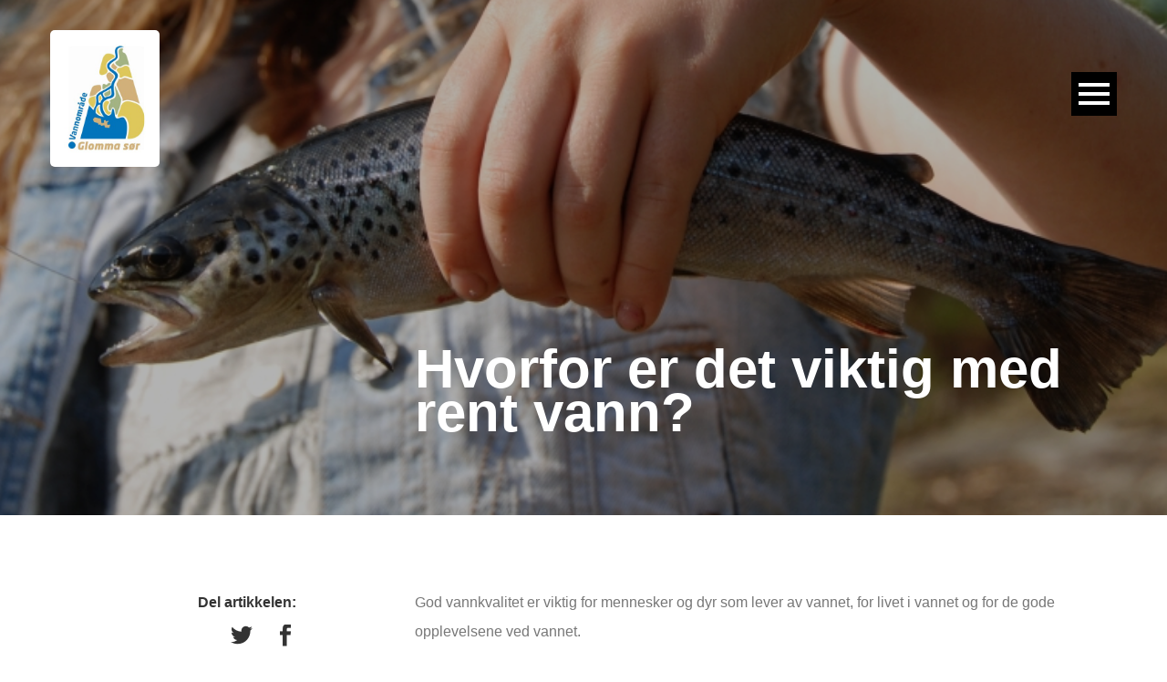

--- FILE ---
content_type: text/html; charset=UTF-8
request_url: https://www.glomma-sor.no/brukerinteresser/
body_size: 5429
content:

<!DOCTYPE html>
<!--[if lt IE 7]>      <html class=" lt-ie9 lt-ie8 lt-ie7"> <![endif]-->
<!--[if IE 7]>         <html class=" lt-ie9 lt-ie8"> <![endif]-->
<!--[if IE 8]>         <html class=" lt-ie9"> <![endif]-->
<!--[if gt IE 8]><!--> <html class=""> <!--<![endif]-->

<head>
  <meta charset="utf-8">

  <title>Glomma Sør | Hvorfor er det viktig med rent vann?</title>

    <meta name="viewport" content="width=device-width, target-densitydpi=160dpi, initial-scale=1.0">

    <link href='http://fonts.googleapis.com/css?family=Raleway:400,300,100,700' rel='stylesheet' type='text/css'>
    <link rel="stylesheet" href="https://www.glomma-sor.no/wp-content/themes/glomma/style.css?v=1.1">

    <link rel='dns-prefetch' href='//s.w.org' />
		<script type="text/javascript">
			window._wpemojiSettings = {"baseUrl":"https:\/\/s.w.org\/images\/core\/emoji\/12.0.0-1\/72x72\/","ext":".png","svgUrl":"https:\/\/s.w.org\/images\/core\/emoji\/12.0.0-1\/svg\/","svgExt":".svg","source":{"concatemoji":"https:\/\/www.glomma-sor.no\/wp-includes\/js\/wp-emoji-release.min.js?ver=5.2.23"}};
			!function(e,a,t){var n,r,o,i=a.createElement("canvas"),p=i.getContext&&i.getContext("2d");function s(e,t){var a=String.fromCharCode;p.clearRect(0,0,i.width,i.height),p.fillText(a.apply(this,e),0,0);e=i.toDataURL();return p.clearRect(0,0,i.width,i.height),p.fillText(a.apply(this,t),0,0),e===i.toDataURL()}function c(e){var t=a.createElement("script");t.src=e,t.defer=t.type="text/javascript",a.getElementsByTagName("head")[0].appendChild(t)}for(o=Array("flag","emoji"),t.supports={everything:!0,everythingExceptFlag:!0},r=0;r<o.length;r++)t.supports[o[r]]=function(e){if(!p||!p.fillText)return!1;switch(p.textBaseline="top",p.font="600 32px Arial",e){case"flag":return s([55356,56826,55356,56819],[55356,56826,8203,55356,56819])?!1:!s([55356,57332,56128,56423,56128,56418,56128,56421,56128,56430,56128,56423,56128,56447],[55356,57332,8203,56128,56423,8203,56128,56418,8203,56128,56421,8203,56128,56430,8203,56128,56423,8203,56128,56447]);case"emoji":return!s([55357,56424,55356,57342,8205,55358,56605,8205,55357,56424,55356,57340],[55357,56424,55356,57342,8203,55358,56605,8203,55357,56424,55356,57340])}return!1}(o[r]),t.supports.everything=t.supports.everything&&t.supports[o[r]],"flag"!==o[r]&&(t.supports.everythingExceptFlag=t.supports.everythingExceptFlag&&t.supports[o[r]]);t.supports.everythingExceptFlag=t.supports.everythingExceptFlag&&!t.supports.flag,t.DOMReady=!1,t.readyCallback=function(){t.DOMReady=!0},t.supports.everything||(n=function(){t.readyCallback()},a.addEventListener?(a.addEventListener("DOMContentLoaded",n,!1),e.addEventListener("load",n,!1)):(e.attachEvent("onload",n),a.attachEvent("onreadystatechange",function(){"complete"===a.readyState&&t.readyCallback()})),(n=t.source||{}).concatemoji?c(n.concatemoji):n.wpemoji&&n.twemoji&&(c(n.twemoji),c(n.wpemoji)))}(window,document,window._wpemojiSettings);
		</script>
		<style type="text/css">
img.wp-smiley,
img.emoji {
	display: inline !important;
	border: none !important;
	box-shadow: none !important;
	height: 1em !important;
	width: 1em !important;
	margin: 0 .07em !important;
	vertical-align: -0.1em !important;
	background: none !important;
	padding: 0 !important;
}
</style>
	<link rel='stylesheet' id='wp-block-library-css'  href='https://www.glomma-sor.no/wp-includes/css/dist/block-library/style.min.css?ver=5.2.23' type='text/css' media='all' />
<link rel='stylesheet' id='contact-form-7-css'  href='https://www.glomma-sor.no/wp-content/plugins/contact-form-7/includes/css/styles.css?ver=5.1.4' type='text/css' media='all' />
<link rel='https://api.w.org/' href='https://www.glomma-sor.no/wp-json/' />
<link rel="canonical" href="https://www.glomma-sor.no/brukerinteresser/" />
<link rel='shortlink' href='https://www.glomma-sor.no/?p=67' />
<link rel="alternate" type="application/json+oembed" href="https://www.glomma-sor.no/wp-json/oembed/1.0/embed?url=https%3A%2F%2Fwww.glomma-sor.no%2Fbrukerinteresser%2F" />
<link rel="alternate" type="text/xml+oembed" href="https://www.glomma-sor.no/wp-json/oembed/1.0/embed?url=https%3A%2F%2Fwww.glomma-sor.no%2Fbrukerinteresser%2F&#038;format=xml" />

<meta property="og:site_name" content="Glomma Sør" />
<meta property="og:title" content=" | Hvorfor er det viktig med rent vann?" />
<meta property="og:type" content="activity" />
<meta property="og:url" content="http://www.glomma-sor.no/brukerinteresser/" />

    <meta name="description" content="God vannkvalitet er viktig for mennesker og dyr som lever av vannet, for livet i vannet og for de gode..." />
    <script src="https://www.glomma-sor.no/wp-content/themes/glomma/scripts/modernizr.custom.js"></script>

    <!--[if lt IE 9]>
      <script src="https://oss.maxcdn.com/html5shiv/3.7.2/html5shiv.min.js"></script>
      <script src="https://oss.maxcdn.com/respond/1.4.2/respond.min.js"></script>
    <![endif]-->

    <meta http-equiv="cleartype" content="on">
    <meta http-equiv="X-UA-Compatible" content="IE=edge,chrome=1">

  </head>

  <body class="page-template-default page page-id-67">

    <div class="nav-container">

      <nav class="top-bar">

        <div class="container">
          <div class="row nav-menu">
            <div class="col-sm-4 columns logo-wrap">
              <a class="logo-link" href="https://www.glomma-sor.no">
                <img class="logo" alt="Glomma Sør" src="https://www.glomma-sor.no/wp-content/themes/glomma/images/logo.png">
                <img class="logo-small" alt="Glomma Sør" src="https://www.glomma-sor.no/wp-content/themes/glomma/images/logo_small.png">
              </a>
            </div>

            <div id="dl-menu" class="dl-menuwrapper">
              <a href="#menu" class="dl-trigger">

                <span class="toggle-bar"></span>
                <span class="toggle-bar"></span>
                <span class="toggle-bar"></span>
              </a>

              <ul id="menu-meny-1" class="dl-menu"><li id="menu-item-80" class="menu-item menu-item-type-post_type menu-item-object-page current-menu-item page_item page-item-67 current_page_item menu-item-80 active"><a title="Hvorfor er det viktig med rent vann?" href="https://www.glomma-sor.no/brukerinteresser/">Hvorfor er det viktig med rent vann?</a></li>
<li id="menu-item-81" class="menu-item menu-item-type-post_type menu-item-object-page menu-item-has-children menu-item-81"><a title="Om Glomma sør" href="https://www.glomma-sor.no/om-glomma-sor/">Om Glomma sør</a>
<ul class=" dl-submenu">
	<li id="menu-item-82" class="menu-item menu-item-type-post_type menu-item-object-page menu-item-82"><a title="Organisering" href="https://www.glomma-sor.no/om-glomma-sor/om-organisasjonen/">Organisering</a></li>
	<li id="menu-item-84" class="menu-item menu-item-type-post_type menu-item-object-page menu-item-84"><a title="Kontakt oss" href="https://www.glomma-sor.no/om-glomma-sor/hvahvorfor/">Kontakt oss</a></li>
</ul>
</li>
<li id="menu-item-90" class="menu-item menu-item-type-post_type menu-item-object-page menu-item-has-children menu-item-90"><a title="Tiltak" href="https://www.glomma-sor.no/tiltak/">Tiltak</a>
<ul class=" dl-submenu">
	<li id="menu-item-91" class="menu-item menu-item-type-post_type menu-item-object-page menu-item-91"><a title="Landbruk" href="https://www.glomma-sor.no/tiltak/landbruk/">Landbruk</a></li>
	<li id="menu-item-92" class="menu-item menu-item-type-post_type menu-item-object-page menu-item-92"><a title="Offentlig avløp" href="https://www.glomma-sor.no/tiltak/offentlig-avlop/">Offentlig avløp</a></li>
	<li id="menu-item-93" class="menu-item menu-item-type-post_type menu-item-object-page menu-item-93"><a title="Industri" href="https://www.glomma-sor.no/tiltak/industri/">Industri</a></li>
	<li id="menu-item-94" class="menu-item menu-item-type-post_type menu-item-object-page menu-item-94"><a title="Andre tiltak" href="https://www.glomma-sor.no/tiltak/andre-tiltak/">Andre tiltak</a></li>
	<li id="menu-item-95" class="menu-item menu-item-type-post_type menu-item-object-page menu-item-95"><a title="Spredt bebyggelse" href="https://www.glomma-sor.no/tiltak/spredt-bebyggelse/">Spredt bebyggelse</a></li>
</ul>
</li>
</ul>              </div><!-- /dl-menuwrapper -->
            </div><!--end of row-->

          </div><!--end of container-->
        </nav>
      </div>



<div class="main-container">
    <header class="title">
        <div class="background-image-holder parallax-background">
                                            <img class="background-image" alt="Background Image" src="https://www.glomma-sor.no/wp-content/uploads/2014/09/Bjorvannet-e1416919035742-1200x400.jpeg">
                    </div>

        <div class="container align-bottom">
            <div class="row">
                <div class="col-xs-12 col-sm-8 col-sm-offset-4">
                    <h1 class="text-white">Hvorfor er det viktig med rent vann?</h1>
                </div>
            </div><!--end of row-->
        </div><!--end of container-->
    </header>

    <section class="article-single">
        <div class="container">
            <div class="row">

				<div class="col-sm-8 col-sm-push-4">
					<div class="article-body">
						<p>God vannkvalitet er viktig for mennesker og dyr som lever av vannet, for livet i vannet og for de gode opplevelsene ved vannet.</p>
<p>Vannområdet Glomma Sør jobber for å nå målet om god miljøtilstand i bekker, elver og innsjøer fra Øyeren i nord til Hvaler i sør.</p>
<p>De fleste av vannene i Glomma Sør har moderat eller dårlig miljøtilstand. Grunnen til dette er som oftest næringsstoffer som tilføres vannet fra offentlige og private avløpsanlegg, fra landbruket, fra industrien og fra tette flater i byene. Vi må derfor først og fremst gjennomføre tiltak innenfor disse sektorene hvis vi skal klare å bedre vannkvaliteten.</p>
<p>Vi ønsker at du skal bry deg om ditt vann!<br />
• Hvorfor er det viktig at ditt vann har god vannkvalitet?<br />
• Hva kan du selv gjøre for å hindre utslipp?<br />
• Har du innspill til hva kommunen eller næringslivet kan gjøre?</p>
<h2>Drikkevann</h2>
<p>Glomma er hovedkilde til drikkevann for Hvaler, Fredrikstad, Sarpsborg, Skiptvet og Askim. Glomma er i tillegg reservedrikkevannskilde for MOVAR (som leverer vann til Moss, Rygge, Råde og Vestby kommuner). Spydeberg har drikkevann fra Lyseren. Samlet drikkevannsproduksjon i vannområdet er omkring 30 mill. m3/år.</p>
<h2>Landbruk</h2>
<p>Mange av innsjøene, elvene og bekkene i vannområdet ligger i – eller renner gjennom jordbrukslandskap med aktivt landbruk.</p>
<h2>Vannkraft</h2>
<p>Det er 4 store kraftverk i Glomma i Østfold; Solbergfoss, Kykkelsrud, Vamma og Sarpsfossen. Dette utgjør en verdi på omkring 1,7 milliarder kr. I tillegg er det 4 mindre kraftverk i Rakkestadelva og ett i Lekumelva.</p>
<h2>Industrien</h2>
<p>Det finnes flere bedrifter i vannområdet som bruker betydelig vannmengder i sin produksjon. Samlet prosessvannsproduksjon i vannområdet er omkring 50 mill. m3/år, der Borregaard industrier bruker størsteparten.</p>
<h2>Naturmiljø</h2>
<p>Naturen knyttet til vannforekomstene i vannområdet er svært mangfoldig, og har stor betydning for en rekke plante- og dyrearter. Flere vannforekomster har status som naturreservater. I tillegg er det opprettet en marin nasjonalpark i Hvaler.</p>
<h2>Fiske</h2>
<p>Det er store sportsfiskeinteresser i hele vassdraget fra Fjellaområdene og til munningen av Glomma, inkludert kystvannet/sjøen. Vassdraget har mer enn 30 arter.</p>
<h2>Friluftsliv, bading og rekreasjon</h2>
<p>Det finnes en rekke badeplasser både langs kysten og i innlandet ved innsjøer og tjern. Det er store mengder fritidsbåter som benytter skjærgården på sommeren. I tillegg benytter mange både kysten og vann og vassdrag som mål for turgåing, padling og andre relaterte aktiviteter.</p>
<p>Store deler av Østfoldkysten er tett bebygd med hytter som brukes flittig, spesielt i sommerhalvåret. Det finnes også spredte hytter og hyttefelt i innlandet, spesielt kan innsjøen Lyseren i Spydeberg fremheves, og området ved Glennetangen ved Glomma i Skiptvet). Utleie av boliger, båter og guiding av utenlandske sportsfiskere er en voksende næring. I tillegg er det svært stor trafikk av fritidsbåter langs kysten i sommerhalvåret. Det finnes flere bønder som satser på å utvikle eiendommen knyttet til vassdragsturisme.</p>
					</div><!--end of article body-->
				</div>

                <div class="col-sm-4 col-sm-pull-8 col-md-3">
                                        <div class="sharing text-right">
                        <h6>Del artikkelen:</h6>
                        <ul class="social-icons">
                            <li>
                                <a href="http://twitter.com/share?text=Hvorfor er det viktig med rent vann?&url=https://www.glomma-sor.no/brukerinteresser/">
                                    <i class="icon social_twitter"></i>
                                </a>
                            </li>

                            <li>
                                <a href="http://www.facebook.com/sharer.php?u=https://www.glomma-sor.no/brukerinteresser/">
                                    <i class="icon social_facebook"></i>
                                </a>
                            </li>
                        </ul>
                    </div>
                </div>

            </div><!--end of row-->
        </div><!--end of container-->
    </section>
</div>



<div class="footer-container">


    <footer class="short footer">
        <div class="container">
            <div class="row">
                <div class="col-sm-3 text-left">
                    <!-- <div class="row">
                        <div class="col-sm-12">
                            <h5>
                                Meld deg på vårt nyhetsbrev
                            </h5>
                            <p>
                                Hvorfor burde man melde seg på? En liten teaser her...
                            </p>
                            <div class="photo-form-wrapper clearfix">
                                <form class="">
                                    <input class="form-name" type="text" placeholder="E-post" name="area">
                                    <div>
                                    <input type="submit" class="send-form btn-filled clearfix" value="Meld på">
                                    </div>
                                </form>
                            </div>
                        </div>
                    </div> -->
                    <div class="row">
                        <div class="col-sm-12">
                            <ul class="social-icons">
                                <li>
                                    <a href="#">
                                        <i class="icon social_twitter"></i>
                                    </a>
                                </li>

                                <li>
                                    <a href="https://www.facebook.com/pages/Vannomr%C3%A5de-Glomma-s%C3%B8r/1431797590393066">
                                        <i class="icon social_facebook"></i>
                                    </a>
                                </li>

                                <li>
                                    <a href="#">
                                        <i class="icon social_instagram"></i>
                                    </a>
                                </li>
                            </ul>
                        </div>
                    </div>
                </div>
                <div class="col-sm-8 col-sm-offset-1 links" id="menu">
                    <div class="row">
                    <ul id="menu-meny-2" class=""><li class="menu-item menu-item-type-post_type menu-item-object-page current-menu-item page_item page-item-67 current_page_item menu-item-80"><a href="https://www.glomma-sor.no/brukerinteresser/" aria-current="page">Hvorfor er det viktig med rent vann?</a></li>
<li class="menu-item menu-item-type-post_type menu-item-object-page menu-item-has-children menu-item-81"><a href="https://www.glomma-sor.no/om-glomma-sor/">Om Glomma sør</a>
<ul class="sub-menu">
	<li class="menu-item menu-item-type-post_type menu-item-object-page menu-item-82"><a href="https://www.glomma-sor.no/om-glomma-sor/om-organisasjonen/">Organisering</a></li>
	<li class="menu-item menu-item-type-post_type menu-item-object-page menu-item-84"><a href="https://www.glomma-sor.no/om-glomma-sor/hvahvorfor/">Kontakt oss</a></li>
</ul>
</li>
<li class="menu-item menu-item-type-post_type menu-item-object-page menu-item-has-children menu-item-90"><a href="https://www.glomma-sor.no/tiltak/">Tiltak</a>
<ul class="sub-menu">
	<li class="menu-item menu-item-type-post_type menu-item-object-page menu-item-91"><a href="https://www.glomma-sor.no/tiltak/landbruk/">Landbruk</a></li>
	<li class="menu-item menu-item-type-post_type menu-item-object-page menu-item-92"><a href="https://www.glomma-sor.no/tiltak/offentlig-avlop/">Offentlig avløp</a></li>
	<li class="menu-item menu-item-type-post_type menu-item-object-page menu-item-93"><a href="https://www.glomma-sor.no/tiltak/industri/">Industri</a></li>
	<li class="menu-item menu-item-type-post_type menu-item-object-page menu-item-94"><a href="https://www.glomma-sor.no/tiltak/andre-tiltak/">Andre tiltak</a></li>
	<li class="menu-item menu-item-type-post_type menu-item-object-page menu-item-95"><a href="https://www.glomma-sor.no/tiltak/spredt-bebyggelse/">Spredt bebyggelse</a></li>
</ul>
</li>
</ul>                    </div>
                </div>

            </div><!--end of row-->
        </div><!--end of container-->
    </footer>
</div>

<script src="//ajax.googleapis.com/ajax/libs/jquery/1.11.1/jquery.min.js"></script>
<script src="https://www.glomma-sor.no/wp-content/themes/glomma/scripts/main.js?v=1.1"></script>

<script type='text/javascript'>
/* <![CDATA[ */
var wpcf7 = {"apiSettings":{"root":"https:\/\/www.glomma-sor.no\/wp-json\/contact-form-7\/v1","namespace":"contact-form-7\/v1"}};
/* ]]> */
</script>
<script type='text/javascript' src='https://www.glomma-sor.no/wp-content/plugins/contact-form-7/includes/js/scripts.js?ver=5.1.4'></script>
<script type='text/javascript' src='https://www.glomma-sor.no/wp-includes/js/wp-embed.min.js?ver=5.2.23'></script>

</body>
</html>

--- FILE ---
content_type: text/javascript
request_url: https://www.glomma-sor.no/wp-content/themes/glomma/scripts/main.js?v=1.1
body_size: 25609
content:
function alignVertical(){$(".align-vertical").each(function(){var t=$(this),e=t.height(),n=t.parent().height(),i=n/2-e/2;t.css("padding-top",i)})}function alignBottom(){$(".align-bottom").each(function(){var t=$(this),e=t.height(),n=t.parent().height(),i=n-e-32;t.css("padding-top",i)})}function onWaterFormSubmit(t){t.preventDefault();var e=$('input[name="q"]',t.target).val();e.length&&(waterSearchActive||($("body").append(waterSearchTpl),waterSearchActive=!0),$('.water-search-form input[name="q"]').val(e),$(".water-search__no-result, .water-search__result").remove(),$(".water-search__results .loader").removeClass("hidden"),$.get("https://vann-nett.no/portal-api/api/SearchSimple/Waterbody/"+e,function(t){var e='<div class="water-search__no-result">Fant ingen treff på område, prøv å juster søkeordet.</div>';if(t.Count){e="";for(var n=0;n<t.Result.length;n++){var i=t.Result[n];e+='<a href="https://vann-nett.no/portal/#/'+i.WaterBodyID+'" class="water-search__result" target="_blank"><h3>'+i.WaterBodyName+"</h3><h4>"+i.CompetentAuthority+"</h4></a>"}}$(".water-search__results .loader").addClass("hidden"),$(".water-search__results").prepend(e)}))}function closeWaterSearch(){$(".water-search").remove(),waterSearchActive=!1}+function(t){"use strict";function e(){var t=document.createElement("bootstrap"),e={WebkitTransition:"webkitTransitionEnd",MozTransition:"transitionend",OTransition:"oTransitionEnd otransitionend",transition:"transitionend"};for(var n in e)if(void 0!==t.style[n])return{end:e[n]};return!1}t.fn.emulateTransitionEnd=function(e){var n=!1,i=this;t(this).one(t.support.transition.end,function(){n=!0});var a=function(){n||t(i).trigger(t.support.transition.end)};return setTimeout(a,e),this},t(function(){t.support.transition=e()})}(jQuery),+function(t){"use strict";var e='[data-dismiss="alert"]',n=function(n){t(n).on("click",e,this.close)};n.prototype.close=function(e){function n(){o.trigger("closed.bs.alert").remove()}var i=t(this),a=i.attr("data-target");a||(a=i.attr("href"),a=a&&a.replace(/.*(?=#[^\s]*$)/,""));var o=t(a);e&&e.preventDefault(),o.length||(o=i.hasClass("alert")?i:i.parent()),o.trigger(e=t.Event("close.bs.alert")),e.isDefaultPrevented()||(o.removeClass("in"),t.support.transition&&o.hasClass("fade")?o.one(t.support.transition.end,n).emulateTransitionEnd(150):n())};var i=t.fn.alert;t.fn.alert=function(e){return this.each(function(){var i=t(this),a=i.data("bs.alert");a||i.data("bs.alert",a=new n(this)),"string"==typeof e&&a[e].call(i)})},t.fn.alert.Constructor=n,t.fn.alert.noConflict=function(){return t.fn.alert=i,this},t(document).on("click.bs.alert.data-api",e,n.prototype.close)}(jQuery),+function(t){"use strict";var e=function(n,i){this.$element=t(n),this.options=t.extend({},e.DEFAULTS,i),this.isLoading=!1};e.DEFAULTS={loadingText:"loading..."},e.prototype.setState=function(e){var n="disabled",i=this.$element,a=i.is("input")?"val":"html",o=i.data();e+="Text",o.resetText||i.data("resetText",i[a]()),i[a](o[e]||this.options[e]),setTimeout(t.proxy(function(){"loadingText"==e?(this.isLoading=!0,i.addClass(n).attr(n,n)):this.isLoading&&(this.isLoading=!1,i.removeClass(n).removeAttr(n))},this),0)},e.prototype.toggle=function(){var t=!0,e=this.$element.closest('[data-toggle="buttons"]');if(e.length){var n=this.$element.find("input");"radio"==n.prop("type")&&(n.prop("checked")&&this.$element.hasClass("active")?t=!1:e.find(".active").removeClass("active")),t&&n.prop("checked",!this.$element.hasClass("active")).trigger("change")}t&&this.$element.toggleClass("active")};var n=t.fn.button;t.fn.button=function(n){return this.each(function(){var i=t(this),a=i.data("bs.button"),o="object"==typeof n&&n;a||i.data("bs.button",a=new e(this,o)),"toggle"==n?a.toggle():n&&a.setState(n)})},t.fn.button.Constructor=e,t.fn.button.noConflict=function(){return t.fn.button=n,this},t(document).on("click.bs.button.data-api","[data-toggle^=button]",function(e){var n=t(e.target);n.hasClass("btn")||(n=n.closest(".btn")),n.button("toggle"),e.preventDefault()})}(jQuery),+function(t){"use strict";var e=function(e,n){this.$element=t(e),this.$indicators=this.$element.find(".carousel-indicators"),this.options=n,this.paused=this.sliding=this.interval=this.$active=this.$items=null,"hover"==this.options.pause&&this.$element.on("mouseenter",t.proxy(this.pause,this)).on("mouseleave",t.proxy(this.cycle,this))};e.DEFAULTS={interval:5e3,pause:"hover",wrap:!0},e.prototype.cycle=function(e){return e||(this.paused=!1),this.interval&&clearInterval(this.interval),this.options.interval&&!this.paused&&(this.interval=setInterval(t.proxy(this.next,this),this.options.interval)),this},e.prototype.getActiveIndex=function(){return this.$active=this.$element.find(".item.active"),this.$items=this.$active.parent().children(),this.$items.index(this.$active)},e.prototype.to=function(e){var n=this,i=this.getActiveIndex();return e>this.$items.length-1||0>e?void 0:this.sliding?this.$element.one("slid.bs.carousel",function(){n.to(e)}):i==e?this.pause().cycle():this.slide(e>i?"next":"prev",t(this.$items[e]))},e.prototype.pause=function(e){return e||(this.paused=!0),this.$element.find(".next, .prev").length&&t.support.transition&&(this.$element.trigger(t.support.transition.end),this.cycle(!0)),this.interval=clearInterval(this.interval),this},e.prototype.next=function(){return this.sliding?void 0:this.slide("next")},e.prototype.prev=function(){return this.sliding?void 0:this.slide("prev")},e.prototype.slide=function(e,n){var i=this.$element.find(".item.active"),a=n||i[e](),o=this.interval,s="next"==e?"left":"right",r="next"==e?"first":"last",l=this;if(!a.length){if(!this.options.wrap)return;a=this.$element.find(".item")[r]()}if(a.hasClass("active"))return this.sliding=!1;var c=t.Event("slide.bs.carousel",{relatedTarget:a[0],direction:s});return this.$element.trigger(c),c.isDefaultPrevented()?void 0:(this.sliding=!0,o&&this.pause(),this.$indicators.length&&(this.$indicators.find(".active").removeClass("active"),this.$element.one("slid.bs.carousel",function(){var e=t(l.$indicators.children()[l.getActiveIndex()]);e&&e.addClass("active")})),t.support.transition&&this.$element.hasClass("slide")?(a.addClass(e),a[0].offsetWidth,i.addClass(s),a.addClass(s),i.one(t.support.transition.end,function(){a.removeClass([e,s].join(" ")).addClass("active"),i.removeClass(["active",s].join(" ")),l.sliding=!1,setTimeout(function(){l.$element.trigger("slid.bs.carousel")},0)}).emulateTransitionEnd(1e3*i.css("transition-duration").slice(0,-1))):(i.removeClass("active"),a.addClass("active"),this.sliding=!1,this.$element.trigger("slid.bs.carousel")),o&&this.cycle(),this)};var n=t.fn.carousel;t.fn.carousel=function(n){return this.each(function(){var i=t(this),a=i.data("bs.carousel"),o=t.extend({},e.DEFAULTS,i.data(),"object"==typeof n&&n),s="string"==typeof n?n:o.slide;a||i.data("bs.carousel",a=new e(this,o)),"number"==typeof n?a.to(n):s?a[s]():o.interval&&a.pause().cycle()})},t.fn.carousel.Constructor=e,t.fn.carousel.noConflict=function(){return t.fn.carousel=n,this},t(document).on("click.bs.carousel.data-api","[data-slide], [data-slide-to]",function(e){var n,i=t(this),a=t(i.attr("data-target")||(n=i.attr("href"))&&n.replace(/.*(?=#[^\s]+$)/,"")),o=t.extend({},a.data(),i.data()),s=i.attr("data-slide-to");s&&(o.interval=!1),a.carousel(o),(s=i.attr("data-slide-to"))&&a.data("bs.carousel").to(s),e.preventDefault()}),t(window).on("load",function(){t('[data-ride="carousel"]').each(function(){var e=t(this);e.carousel(e.data())})})}(jQuery),+function(t){"use strict";var e=function(n,i){this.$element=t(n),this.options=t.extend({},e.DEFAULTS,i),this.transitioning=null,this.options.parent&&(this.$parent=t(this.options.parent)),this.options.toggle&&this.toggle()};e.DEFAULTS={toggle:!0},e.prototype.dimension=function(){var t=this.$element.hasClass("width");return t?"width":"height"},e.prototype.show=function(){if(!this.transitioning&&!this.$element.hasClass("in")){var e=t.Event("show.bs.collapse");if(this.$element.trigger(e),!e.isDefaultPrevented()){var n=this.$parent&&this.$parent.find("> .panel > .in");if(n&&n.length){var i=n.data("bs.collapse");if(i&&i.transitioning)return;n.collapse("hide"),i||n.data("bs.collapse",null)}var a=this.dimension();this.$element.removeClass("collapse").addClass("collapsing")[a](0),this.transitioning=1;var o=function(){this.$element.removeClass("collapsing").addClass("collapse in")[a]("auto"),this.transitioning=0,this.$element.trigger("shown.bs.collapse")};if(!t.support.transition)return o.call(this);var s=t.camelCase(["scroll",a].join("-"));this.$element.one(t.support.transition.end,t.proxy(o,this)).emulateTransitionEnd(350)[a](this.$element[0][s])}}},e.prototype.hide=function(){if(!this.transitioning&&this.$element.hasClass("in")){var e=t.Event("hide.bs.collapse");if(this.$element.trigger(e),!e.isDefaultPrevented()){var n=this.dimension();this.$element[n](this.$element[n]())[0].offsetHeight,this.$element.addClass("collapsing").removeClass("collapse").removeClass("in"),this.transitioning=1;var i=function(){this.transitioning=0,this.$element.trigger("hidden.bs.collapse").removeClass("collapsing").addClass("collapse")};return t.support.transition?void this.$element[n](0).one(t.support.transition.end,t.proxy(i,this)).emulateTransitionEnd(350):i.call(this)}}},e.prototype.toggle=function(){this[this.$element.hasClass("in")?"hide":"show"]()};var n=t.fn.collapse;t.fn.collapse=function(n){return this.each(function(){var i=t(this),a=i.data("bs.collapse"),o=t.extend({},e.DEFAULTS,i.data(),"object"==typeof n&&n);!a&&o.toggle&&"show"==n&&(n=!n),a||i.data("bs.collapse",a=new e(this,o)),"string"==typeof n&&a[n]()})},t.fn.collapse.Constructor=e,t.fn.collapse.noConflict=function(){return t.fn.collapse=n,this},t(document).on("click.bs.collapse.data-api","[data-toggle=collapse]",function(e){var n,i=t(this),a=i.attr("data-target")||e.preventDefault()||(n=i.attr("href"))&&n.replace(/.*(?=#[^\s]+$)/,""),o=t(a),s=o.data("bs.collapse"),r=s?"toggle":i.data(),l=i.attr("data-parent"),c=l&&t(l);s&&s.transitioning||(c&&c.find('[data-toggle=collapse][data-parent="'+l+'"]').not(i).addClass("collapsed"),i[o.hasClass("in")?"addClass":"removeClass"]("collapsed")),o.collapse(r)})}(jQuery),+function(t){"use strict";function e(e){t(i).remove(),t(a).each(function(){var i=n(t(this)),a={relatedTarget:this};i.hasClass("open")&&(i.trigger(e=t.Event("hide.bs.dropdown",a)),e.isDefaultPrevented()||i.removeClass("open").trigger("hidden.bs.dropdown",a))})}function n(e){var n=e.attr("data-target");n||(n=e.attr("href"),n=n&&/#[A-Za-z]/.test(n)&&n.replace(/.*(?=#[^\s]*$)/,""));var i=n&&t(n);return i&&i.length?i:e.parent()}var i=".dropdown-backdrop",a="[data-toggle=dropdown]",o=function(e){t(e).on("click.bs.dropdown",this.toggle)};o.prototype.toggle=function(i){var a=t(this);if(!a.is(".disabled, :disabled")){var o=n(a),s=o.hasClass("open");if(e(),!s){"ontouchstart"in document.documentElement&&!o.closest(".navbar-nav").length&&t('<div class="dropdown-backdrop"/>').insertAfter(t(this)).on("click",e);var r={relatedTarget:this};if(o.trigger(i=t.Event("show.bs.dropdown",r)),i.isDefaultPrevented())return;o.toggleClass("open").trigger("shown.bs.dropdown",r),a.focus()}return!1}},o.prototype.keydown=function(e){if(/(38|40|27)/.test(e.keyCode)){var i=t(this);if(e.preventDefault(),e.stopPropagation(),!i.is(".disabled, :disabled")){var o=n(i),s=o.hasClass("open");if(!s||s&&27==e.keyCode)return 27==e.which&&o.find(a).focus(),i.click();var r=" li:not(.divider):visible a",l=o.find("[role=menu]"+r+", [role=listbox]"+r);if(l.length){var c=l.index(l.filter(":focus"));38==e.keyCode&&c>0&&c--,40==e.keyCode&&c<l.length-1&&c++,~c||(c=0),l.eq(c).focus()}}}};var s=t.fn.dropdown;t.fn.dropdown=function(e){return this.each(function(){var n=t(this),i=n.data("bs.dropdown");i||n.data("bs.dropdown",i=new o(this)),"string"==typeof e&&i[e].call(n)})},t.fn.dropdown.Constructor=o,t.fn.dropdown.noConflict=function(){return t.fn.dropdown=s,this},t(document).on("click.bs.dropdown.data-api",e).on("click.bs.dropdown.data-api",".dropdown form",function(t){t.stopPropagation()}).on("click.bs.dropdown.data-api",a,o.prototype.toggle).on("keydown.bs.dropdown.data-api",a+", [role=menu], [role=listbox]",o.prototype.keydown)}(jQuery),+function(t){"use strict";var e=function(e,n){this.options=n,this.$element=t(e),this.$backdrop=this.isShown=null,this.options.remote&&this.$element.find(".modal-content").load(this.options.remote,t.proxy(function(){this.$element.trigger("loaded.bs.modal")},this))};e.DEFAULTS={backdrop:!0,keyboard:!0,show:!0},e.prototype.toggle=function(t){return this[this.isShown?"hide":"show"](t)},e.prototype.show=function(e){var n=this,i=t.Event("show.bs.modal",{relatedTarget:e});this.$element.trigger(i),this.isShown||i.isDefaultPrevented()||(this.isShown=!0,this.escape(),this.$element.on("click.dismiss.bs.modal",'[data-dismiss="modal"]',t.proxy(this.hide,this)),this.backdrop(function(){var i=t.support.transition&&n.$element.hasClass("fade");n.$element.parent().length||n.$element.appendTo(document.body),n.$element.show().scrollTop(0),i&&n.$element[0].offsetWidth,n.$element.addClass("in").attr("aria-hidden",!1),n.enforceFocus();var a=t.Event("shown.bs.modal",{relatedTarget:e});i?n.$element.find(".modal-dialog").one(t.support.transition.end,function(){n.$element.focus().trigger(a)}).emulateTransitionEnd(300):n.$element.focus().trigger(a)}))},e.prototype.hide=function(e){e&&e.preventDefault(),e=t.Event("hide.bs.modal"),this.$element.trigger(e),this.isShown&&!e.isDefaultPrevented()&&(this.isShown=!1,this.escape(),t(document).off("focusin.bs.modal"),this.$element.removeClass("in").attr("aria-hidden",!0).off("click.dismiss.bs.modal"),t.support.transition&&this.$element.hasClass("fade")?this.$element.one(t.support.transition.end,t.proxy(this.hideModal,this)).emulateTransitionEnd(300):this.hideModal())},e.prototype.enforceFocus=function(){t(document).off("focusin.bs.modal").on("focusin.bs.modal",t.proxy(function(t){this.$element[0]===t.target||this.$element.has(t.target).length||this.$element.focus()},this))},e.prototype.escape=function(){this.isShown&&this.options.keyboard?this.$element.on("keyup.dismiss.bs.modal",t.proxy(function(t){27==t.which&&this.hide()},this)):this.isShown||this.$element.off("keyup.dismiss.bs.modal")},e.prototype.hideModal=function(){var t=this;this.$element.hide(),this.backdrop(function(){t.removeBackdrop(),t.$element.trigger("hidden.bs.modal")})},e.prototype.removeBackdrop=function(){this.$backdrop&&this.$backdrop.remove(),this.$backdrop=null},e.prototype.backdrop=function(e){var n=this.$element.hasClass("fade")?"fade":"";if(this.isShown&&this.options.backdrop){var i=t.support.transition&&n;if(this.$backdrop=t('<div class="modal-backdrop '+n+'" />').appendTo(document.body),this.$element.on("click.dismiss.bs.modal",t.proxy(function(t){t.target===t.currentTarget&&("static"==this.options.backdrop?this.$element[0].focus.call(this.$element[0]):this.hide.call(this))},this)),i&&this.$backdrop[0].offsetWidth,this.$backdrop.addClass("in"),!e)return;i?this.$backdrop.one(t.support.transition.end,e).emulateTransitionEnd(150):e()}else!this.isShown&&this.$backdrop?(this.$backdrop.removeClass("in"),t.support.transition&&this.$element.hasClass("fade")?this.$backdrop.one(t.support.transition.end,e).emulateTransitionEnd(150):e()):e&&e()};var n=t.fn.modal;t.fn.modal=function(n,i){return this.each(function(){var a=t(this),o=a.data("bs.modal"),s=t.extend({},e.DEFAULTS,a.data(),"object"==typeof n&&n);o||a.data("bs.modal",o=new e(this,s)),"string"==typeof n?o[n](i):s.show&&o.show(i)})},t.fn.modal.Constructor=e,t.fn.modal.noConflict=function(){return t.fn.modal=n,this},t(document).on("click.bs.modal.data-api",'[data-toggle="modal"]',function(e){var n=t(this),i=n.attr("href"),a=t(n.attr("data-target")||i&&i.replace(/.*(?=#[^\s]+$)/,"")),o=a.data("bs.modal")?"toggle":t.extend({remote:!/#/.test(i)&&i},a.data(),n.data());n.is("a")&&e.preventDefault(),a.modal(o,this).one("hide",function(){n.is(":visible")&&n.focus()})}),t(document).on("show.bs.modal",".modal",function(){t(document.body).addClass("modal-open")}).on("hidden.bs.modal",".modal",function(){t(document.body).removeClass("modal-open")})}(jQuery),+function(t){"use strict";var e=function(t,e){this.type=this.options=this.enabled=this.timeout=this.hoverState=this.$element=null,this.init("tooltip",t,e)};e.DEFAULTS={animation:!0,placement:"top",selector:!1,template:'<div class="tooltip"><div class="tooltip-arrow"></div><div class="tooltip-inner"></div></div>',trigger:"hover focus",title:"",delay:0,html:!1,container:!1},e.prototype.init=function(e,n,i){this.enabled=!0,this.type=e,this.$element=t(n),this.options=this.getOptions(i);for(var a=this.options.trigger.split(" "),o=a.length;o--;){var s=a[o];if("click"==s)this.$element.on("click."+this.type,this.options.selector,t.proxy(this.toggle,this));else if("manual"!=s){var r="hover"==s?"mouseenter":"focusin",l="hover"==s?"mouseleave":"focusout";this.$element.on(r+"."+this.type,this.options.selector,t.proxy(this.enter,this)),this.$element.on(l+"."+this.type,this.options.selector,t.proxy(this.leave,this))}}this.options.selector?this._options=t.extend({},this.options,{trigger:"manual",selector:""}):this.fixTitle()},e.prototype.getDefaults=function(){return e.DEFAULTS},e.prototype.getOptions=function(e){return e=t.extend({},this.getDefaults(),this.$element.data(),e),e.delay&&"number"==typeof e.delay&&(e.delay={show:e.delay,hide:e.delay}),e},e.prototype.getDelegateOptions=function(){var e={},n=this.getDefaults();return this._options&&t.each(this._options,function(t,i){n[t]!=i&&(e[t]=i)}),e},e.prototype.enter=function(e){var n=e instanceof this.constructor?e:t(e.currentTarget)[this.type](this.getDelegateOptions()).data("bs."+this.type);return clearTimeout(n.timeout),n.hoverState="in",n.options.delay&&n.options.delay.show?void(n.timeout=setTimeout(function(){"in"==n.hoverState&&n.show()},n.options.delay.show)):n.show()},e.prototype.leave=function(e){var n=e instanceof this.constructor?e:t(e.currentTarget)[this.type](this.getDelegateOptions()).data("bs."+this.type);return clearTimeout(n.timeout),n.hoverState="out",n.options.delay&&n.options.delay.hide?void(n.timeout=setTimeout(function(){"out"==n.hoverState&&n.hide()},n.options.delay.hide)):n.hide()},e.prototype.show=function(){var e=t.Event("show.bs."+this.type);if(this.hasContent()&&this.enabled){if(this.$element.trigger(e),e.isDefaultPrevented())return;var n=this,i=this.tip();this.setContent(),this.options.animation&&i.addClass("fade");var a="function"==typeof this.options.placement?this.options.placement.call(this,i[0],this.$element[0]):this.options.placement,o=/\s?auto?\s?/i,s=o.test(a);s&&(a=a.replace(o,"")||"top"),i.detach().css({top:0,left:0,display:"block"}).addClass(a),this.options.container?i.appendTo(this.options.container):i.insertAfter(this.$element);var r=this.getPosition(),l=i[0].offsetWidth,c=i[0].offsetHeight;if(s){var d=this.$element.parent(),u=a,p=document.documentElement.scrollTop||document.body.scrollTop,h="body"==this.options.container?window.innerWidth:d.outerWidth(),f="body"==this.options.container?window.innerHeight:d.outerHeight(),m="body"==this.options.container?0:d.offset().left;a="bottom"==a&&r.top+r.height+c-p>f?"top":"top"==a&&r.top-p-c<0?"bottom":"right"==a&&r.right+l>h?"left":"left"==a&&r.left-l<m?"right":a,i.removeClass(u).addClass(a)}var v=this.getCalculatedOffset(a,r,l,c);this.applyPlacement(v,a),this.hoverState=null;var g=function(){n.$element.trigger("shown.bs."+n.type)};t.support.transition&&this.$tip.hasClass("fade")?i.one(t.support.transition.end,g).emulateTransitionEnd(150):g()}},e.prototype.applyPlacement=function(e,n){var i,a=this.tip(),o=a[0].offsetWidth,s=a[0].offsetHeight,r=parseInt(a.css("margin-top"),10),l=parseInt(a.css("margin-left"),10);isNaN(r)&&(r=0),isNaN(l)&&(l=0),e.top=e.top+r,e.left=e.left+l,t.offset.setOffset(a[0],t.extend({using:function(t){a.css({top:Math.round(t.top),left:Math.round(t.left)})}},e),0),a.addClass("in");var c=a[0].offsetWidth,d=a[0].offsetHeight;if("top"==n&&d!=s&&(i=!0,e.top=e.top+s-d),/bottom|top/.test(n)){var u=0;e.left<0&&(u=-2*e.left,e.left=0,a.offset(e),c=a[0].offsetWidth,d=a[0].offsetHeight),this.replaceArrow(u-o+c,c,"left")}else this.replaceArrow(d-s,d,"top");i&&a.offset(e)},e.prototype.replaceArrow=function(t,e,n){this.arrow().css(n,t?50*(1-t/e)+"%":"")},e.prototype.setContent=function(){var t=this.tip(),e=this.getTitle();t.find(".tooltip-inner")[this.options.html?"html":"text"](e),t.removeClass("fade in top bottom left right")},e.prototype.hide=function(){function e(){"in"!=n.hoverState&&i.detach(),n.$element.trigger("hidden.bs."+n.type)}var n=this,i=this.tip(),a=t.Event("hide.bs."+this.type);return this.$element.trigger(a),a.isDefaultPrevented()?void 0:(i.removeClass("in"),t.support.transition&&this.$tip.hasClass("fade")?i.one(t.support.transition.end,e).emulateTransitionEnd(150):e(),this.hoverState=null,this)},e.prototype.fixTitle=function(){var t=this.$element;(t.attr("title")||"string"!=typeof t.attr("data-original-title"))&&t.attr("data-original-title",t.attr("title")||"").attr("title","")},e.prototype.hasContent=function(){return this.getTitle()},e.prototype.getPosition=function(){var e=this.$element[0];return t.extend({},"function"==typeof e.getBoundingClientRect?e.getBoundingClientRect():{width:e.offsetWidth,height:e.offsetHeight},this.$element.offset())},e.prototype.getCalculatedOffset=function(t,e,n,i){return"bottom"==t?{top:e.top+e.height,left:e.left+e.width/2-n/2}:"top"==t?{top:e.top-i,left:e.left+e.width/2-n/2}:"left"==t?{top:e.top+e.height/2-i/2,left:e.left-n}:{top:e.top+e.height/2-i/2,left:e.left+e.width}},e.prototype.getTitle=function(){var t,e=this.$element,n=this.options;return t=e.attr("data-original-title")||("function"==typeof n.title?n.title.call(e[0]):n.title)},e.prototype.tip=function(){return this.$tip=this.$tip||t(this.options.template)},e.prototype.arrow=function(){return this.$arrow=this.$arrow||this.tip().find(".tooltip-arrow")},e.prototype.validate=function(){this.$element[0].parentNode||(this.hide(),this.$element=null,this.options=null)},e.prototype.enable=function(){this.enabled=!0},e.prototype.disable=function(){this.enabled=!1},e.prototype.toggleEnabled=function(){this.enabled=!this.enabled},e.prototype.toggle=function(e){var n=e?t(e.currentTarget)[this.type](this.getDelegateOptions()).data("bs."+this.type):this;n.tip().hasClass("in")?n.leave(n):n.enter(n)},e.prototype.destroy=function(){clearTimeout(this.timeout),this.hide().$element.off("."+this.type).removeData("bs."+this.type)};var n=t.fn.tooltip;t.fn.tooltip=function(n){return this.each(function(){var i=t(this),a=i.data("bs.tooltip"),o="object"==typeof n&&n;(a||"destroy"!=n)&&(a||i.data("bs.tooltip",a=new e(this,o)),"string"==typeof n&&a[n]())})},t.fn.tooltip.Constructor=e,t.fn.tooltip.noConflict=function(){return t.fn.tooltip=n,this}}(jQuery),+function(t){"use strict";var e=function(t,e){this.init("popover",t,e)};if(!t.fn.tooltip)throw new Error("Popover requires tooltip.js");e.DEFAULTS=t.extend({},t.fn.tooltip.Constructor.DEFAULTS,{placement:"right",trigger:"click",content:"",template:'<div class="popover"><div class="arrow"></div><h3 class="popover-title"></h3><div class="popover-content"></div></div>'}),e.prototype=t.extend({},t.fn.tooltip.Constructor.prototype),e.prototype.constructor=e,e.prototype.getDefaults=function(){return e.DEFAULTS},e.prototype.setContent=function(){var t=this.tip(),e=this.getTitle(),n=this.getContent();t.find(".popover-title")[this.options.html?"html":"text"](e),t.find(".popover-content")[this.options.html?"string"==typeof n?"html":"append":"text"](n),t.removeClass("fade top bottom left right in"),t.find(".popover-title").html()||t.find(".popover-title").hide()},e.prototype.hasContent=function(){return this.getTitle()||this.getContent()},e.prototype.getContent=function(){var t=this.$element,e=this.options;return t.attr("data-content")||("function"==typeof e.content?e.content.call(t[0]):e.content)},e.prototype.arrow=function(){return this.$arrow=this.$arrow||this.tip().find(".arrow")},e.prototype.tip=function(){return this.$tip||(this.$tip=t(this.options.template)),this.$tip};var n=t.fn.popover;t.fn.popover=function(n){return this.each(function(){var i=t(this),a=i.data("bs.popover"),o="object"==typeof n&&n;(a||"destroy"!=n)&&(a||i.data("bs.popover",a=new e(this,o)),"string"==typeof n&&a[n]())})},t.fn.popover.Constructor=e,t.fn.popover.noConflict=function(){return t.fn.popover=n,this}}(jQuery),+function(t){"use strict";function e(n,i){var a,o=t.proxy(this.process,this);this.$element=t(t(n).is("body")?window:n),this.$body=t("body"),this.$scrollElement=this.$element.on("scroll.bs.scroll-spy.data-api",o),this.options=t.extend({},e.DEFAULTS,i),this.selector=(this.options.target||(a=t(n).attr("href"))&&a.replace(/.*(?=#[^\s]+$)/,"")||"")+" .nav li > a",this.offsets=t([]),this.targets=t([]),this.activeTarget=null,this.refresh(),this.process()}e.DEFAULTS={offset:10},e.prototype.refresh=function(){var e=this.$element[0]==window?"offset":"position";this.offsets=t([]),this.targets=t([]);var n=this;this.$body.find(this.selector).map(function(){var i=t(this),a=i.data("target")||i.attr("href"),o=/^#./.test(a)&&t(a);return o&&o.length&&o.is(":visible")&&[[o[e]().top+(!t.isWindow(n.$scrollElement.get(0))&&n.$scrollElement.scrollTop()),a]]||null}).sort(function(t,e){return t[0]-e[0]}).each(function(){n.offsets.push(this[0]),n.targets.push(this[1])})},e.prototype.process=function(){var t,e=this.$scrollElement.scrollTop()+this.options.offset,n=this.$scrollElement[0].scrollHeight||this.$body[0].scrollHeight,i=n-this.$scrollElement.height(),a=this.offsets,o=this.targets,s=this.activeTarget;if(e>=i)return s!=(t=o.last()[0])&&this.activate(t);if(s&&e<=a[0])return s!=(t=o[0])&&this.activate(t);for(t=a.length;t--;)s!=o[t]&&e>=a[t]&&(!a[t+1]||e<=a[t+1])&&this.activate(o[t])},e.prototype.activate=function(e){this.activeTarget=e,t(this.selector).parentsUntil(this.options.target,".active").removeClass("active");var n=this.selector+'[data-target="'+e+'"],'+this.selector+'[href="'+e+'"]',i=t(n).parents("li").addClass("active");i.parent(".dropdown-menu").length&&(i=i.closest("li.dropdown").addClass("active")),i.trigger("activate.bs.scrollspy")};var n=t.fn.scrollspy;t.fn.scrollspy=function(n){return this.each(function(){var i=t(this),a=i.data("bs.scrollspy"),o="object"==typeof n&&n;a||i.data("bs.scrollspy",a=new e(this,o)),"string"==typeof n&&a[n]()})},t.fn.scrollspy.Constructor=e,t.fn.scrollspy.noConflict=function(){return t.fn.scrollspy=n,this},t(window).on("load",function(){t('[data-spy="scroll"]').each(function(){var e=t(this);e.scrollspy(e.data())})})}(jQuery),+function(t){"use strict";var e=function(e){this.element=t(e)};e.prototype.show=function(){var e=this.element,n=e.closest("ul:not(.dropdown-menu)"),i=e.data("target");if(i||(i=e.attr("href"),i=i&&i.replace(/.*(?=#[^\s]*$)/,"")),!e.parent("li").hasClass("active")){var a=n.find(".active:last a")[0],o=t.Event("show.bs.tab",{relatedTarget:a});if(e.trigger(o),!o.isDefaultPrevented()){var s=t(i);this.activate(e.parent("li"),n),this.activate(s,s.parent(),function(){e.trigger({type:"shown.bs.tab",relatedTarget:a})})}}},e.prototype.activate=function(e,n,i){function a(){o.removeClass("active").find("> .dropdown-menu > .active").removeClass("active"),e.addClass("active"),s?(e[0].offsetWidth,e.addClass("in")):e.removeClass("fade"),e.parent(".dropdown-menu")&&e.closest("li.dropdown").addClass("active"),i&&i()}var o=n.find("> .active"),s=i&&t.support.transition&&o.hasClass("fade");s?o.one(t.support.transition.end,a).emulateTransitionEnd(150):a(),o.removeClass("in")};var n=t.fn.tab;t.fn.tab=function(n){return this.each(function(){var i=t(this),a=i.data("bs.tab");a||i.data("bs.tab",a=new e(this)),"string"==typeof n&&a[n]()})},t.fn.tab.Constructor=e,t.fn.tab.noConflict=function(){return t.fn.tab=n,this},t(document).on("click.bs.tab.data-api",'[data-toggle="tab"], [data-toggle="pill"]',function(e){e.preventDefault(),t(this).tab("show")})}(jQuery),+function(t){"use strict";var e=function(n,i){this.options=t.extend({},e.DEFAULTS,i),this.$window=t(window).on("scroll.bs.affix.data-api",t.proxy(this.checkPosition,this)).on("click.bs.affix.data-api",t.proxy(this.checkPositionWithEventLoop,this)),this.$element=t(n),this.affixed=this.unpin=this.pinnedOffset=null,this.checkPosition()};e.RESET="affix affix-top affix-bottom",e.DEFAULTS={offset:0},e.prototype.getPinnedOffset=function(){if(this.pinnedOffset)return this.pinnedOffset;this.$element.removeClass(e.RESET).addClass("affix");var t=this.$window.scrollTop(),n=this.$element.offset();return this.pinnedOffset=n.top-t},e.prototype.checkPositionWithEventLoop=function(){setTimeout(t.proxy(this.checkPosition,this),1)},e.prototype.checkPosition=function(){if(this.$element.is(":visible")){var n=t(document).height(),i=this.$window.scrollTop(),a=this.$element.offset(),o=this.options.offset,s=o.top,r=o.bottom;"top"==this.affixed&&(a.top+=i),"object"!=typeof o&&(r=s=o),"function"==typeof s&&(s=o.top(this.$element)),"function"==typeof r&&(r=o.bottom(this.$element));var l=null!=this.unpin&&i+this.unpin<=a.top?!1:null!=r&&a.top+this.$element.height()>=n-r?"bottom":null!=s&&s>=i?"top":!1;if(this.affixed!==l){this.unpin&&this.$element.css("top","");var c="affix"+(l?"-"+l:""),d=t.Event(c+".bs.affix");this.$element.trigger(d),d.isDefaultPrevented()||(this.affixed=l,this.unpin="bottom"==l?this.getPinnedOffset():null,this.$element.removeClass(e.RESET).addClass(c).trigger(t.Event(c.replace("affix","affixed"))),"bottom"==l&&this.$element.offset({top:n-r-this.$element.height()}))}}};var n=t.fn.affix;t.fn.affix=function(n){return this.each(function(){var i=t(this),a=i.data("bs.affix"),o="object"==typeof n&&n;a||i.data("bs.affix",a=new e(this,o)),"string"==typeof n&&a[n]()})},t.fn.affix.Constructor=e,t.fn.affix.noConflict=function(){return t.fn.affix=n,this},t(window).on("load",function(){t('[data-spy="affix"]').each(function(){var e=t(this),n=e.data();n.offset=n.offset||{},n.offsetBottom&&(n.offset.bottom=n.offsetBottom),n.offsetTop&&(n.offset.top=n.offsetTop),e.affix(n)})})}(jQuery),function(t,e,n){"use strict";var i=e.Modernizr,a=t("body");t.DLMenu=function(e,n){this.$el=t(n),this._init(e)},t.DLMenu.defaults={animationClasses:{classin:"dl-animate-in-1",classout:"dl-animate-out-1"},onLevelClick:function(t,e){return!1},onLinkClick:function(t,e){return!1}},t.DLMenu.prototype={_init:function(e){this.options=t.extend(!0,{},t.DLMenu.defaults,e),this._config();var n={WebkitAnimation:"webkitAnimationEnd",OAnimation:"oAnimationEnd",msAnimation:"MSAnimationEnd",animation:"animationend"},a={WebkitTransition:"webkitTransitionEnd",MozTransition:"transitionend",OTransition:"oTransitionEnd",msTransition:"MSTransitionEnd",transition:"transitionend"};this.animEndEventName=n[i.prefixed("animation")]+".dlmenu",this.transEndEventName=a[i.prefixed("transition")]+".dlmenu",this.supportAnimations=i.cssanimations,this.supportTransitions=i.csstransitions,this._initEvents()},_config:function(){this.open=!1,this.$trigger=this.$el.children(".dl-trigger"),this.$menu=this.$el.children("ul.dl-menu"),this.$menuitems=this.$menu.find("li:not(.dl-back)"),this.$el.find("ul.dl-submenu").prepend('<li class="dl-back"><a href="#">Tilbake</a></li>'),this.$back=this.$menu.find("li.dl-back")},_initEvents:function(){var e=this;this.$trigger.on("click.dlmenu",function(){return e.open?e._closeMenu():e._openMenu(),!1}),this.$menuitems.on("click.dlmenu",function(n){n.stopPropagation();var i=t(this),a=i.children("ul.dl-submenu");if(a.length>0){var o=a.clone().css("opacity",0).insertAfter(e.$menu),s=function(){e.$menu.off(e.animEndEventName).removeClass(e.options.animationClasses.classout).addClass("dl-subview"),i.addClass("dl-subviewopen").parents(".dl-subviewopen:first").removeClass("dl-subviewopen").addClass("dl-subview"),o.remove()};return setTimeout(function(){o.addClass(e.options.animationClasses.classin),e.$menu.addClass(e.options.animationClasses.classout),e.supportAnimations?e.$menu.on(e.animEndEventName,s):s.call(),
e.options.onLevelClick(i,i.children("a:first").text())}),!1}e.options.onLinkClick(i,n)}),this.$back.on("click.dlmenu",function(n){var i=t(this),a=i.parents("ul.dl-submenu:first"),o=a.parent(),s=a.clone().insertAfter(e.$menu),r=function(){e.$menu.off(e.animEndEventName).removeClass(e.options.animationClasses.classin),s.remove()};return setTimeout(function(){s.addClass(e.options.animationClasses.classout),e.$menu.addClass(e.options.animationClasses.classin),e.supportAnimations?e.$menu.on(e.animEndEventName,r):r.call(),o.removeClass("dl-subviewopen");var t=i.parents(".dl-subview:first");t.is("li")&&t.addClass("dl-subviewopen"),t.removeClass("dl-subview")}),!1})},closeMenu:function(){this.open&&this._closeMenu()},_closeMenu:function(){var t=this,e=function(){t.$menu.off(t.transEndEventName),t._resetMenu()};this.$menu.removeClass("dl-menuopen"),this.$menu.addClass("dl-menu-toggle"),this.$trigger.removeClass("dl-active"),this.supportTransitions?this.$menu.on(this.transEndEventName,e):e.call(),this.open=!1},openMenu:function(){this.open||this._openMenu()},_openMenu:function(){var e=this;a.off("click").on("click.dlmenu",function(){e._closeMenu()}),this.$menu.addClass("dl-menuopen dl-menu-toggle").on(this.transEndEventName,function(){t(this).removeClass("dl-menu-toggle")}),this.$trigger.addClass("dl-active"),this.open=!0},_resetMenu:function(){this.$menu.removeClass("dl-subview"),this.$menuitems.removeClass("dl-subview dl-subviewopen")}};var o=function(t){e.console&&e.console.error(t)};t.fn.dlmenu=function(e){if("string"==typeof e){var n=Array.prototype.slice.call(arguments,1);this.each(function(){var i=t.data(this,"dlmenu");return i?t.isFunction(i[e])&&"_"!==e.charAt(0)?void i[e].apply(i,n):void o("no such method '"+e+"' for dlmenu instance"):void o("cannot call methods on dlmenu prior to initialization; attempted to call method '"+e+"'")})}else this.each(function(){var n=t.data(this,"dlmenu");n?n._init():n=t.data(this,"dlmenu",new t.DLMenu(e,this))});return this}}(jQuery,window),function(t){t.flexslider=function(e,n){var i=t(e);i.vars=t.extend({},t.flexslider.defaults,n);var a,o=i.vars.namespace,s=window.navigator&&window.navigator.msPointerEnabled&&window.MSGesture,r=("ontouchstart"in window||s||window.DocumentTouch&&document instanceof DocumentTouch)&&i.vars.touch,l="click touchend MSPointerUp",c="",d="vertical"===i.vars.direction,u=i.vars.reverse,p=i.vars.itemWidth>0,h="fade"===i.vars.animation,f=""!==i.vars.asNavFor,m={},v=!0;t.data(e,"flexslider",i),m={init:function(){i.animating=!1,i.currentSlide=parseInt(i.vars.startAt?i.vars.startAt:0),isNaN(i.currentSlide)&&(i.currentSlide=0),i.animatingTo=i.currentSlide,i.atEnd=0===i.currentSlide||i.currentSlide===i.last,i.containerSelector=i.vars.selector.substr(0,i.vars.selector.search(" ")),i.slides=t(i.vars.selector,i),i.container=t(i.containerSelector,i),i.count=i.slides.length,i.syncExists=t(i.vars.sync).length>0,"slide"===i.vars.animation&&(i.vars.animation="swing"),i.prop=d?"top":"marginLeft",i.args={},i.manualPause=!1,i.stopped=!1,i.started=!1,i.startTimeout=null,i.transitions=!i.vars.video&&!h&&i.vars.useCSS&&function(){var t=document.createElement("div"),e=["perspectiveProperty","WebkitPerspective","MozPerspective","OPerspective","msPerspective"];for(var n in e)if(void 0!==t.style[e[n]])return i.pfx=e[n].replace("Perspective","").toLowerCase(),i.prop="-"+i.pfx+"-transform",!0;return!1}(),""!==i.vars.controlsContainer&&(i.controlsContainer=t(i.vars.controlsContainer).length>0&&t(i.vars.controlsContainer)),""!==i.vars.manualControls&&(i.manualControls=t(i.vars.manualControls).length>0&&t(i.vars.manualControls)),i.vars.randomize&&(i.slides.sort(function(){return Math.round(Math.random())-.5}),i.container.empty().append(i.slides)),i.doMath(),i.setup("init"),i.vars.controlNav&&m.controlNav.setup(),i.vars.directionNav&&m.directionNav.setup(),i.vars.keyboard&&(1===t(i.containerSelector).length||i.vars.multipleKeyboard)&&t(document).bind("keyup",function(t){var e=t.keyCode;if(!i.animating&&(39===e||37===e)){var n=39===e?i.getTarget("next"):37===e?i.getTarget("prev"):!1;i.flexAnimate(n,i.vars.pauseOnAction)}}),i.vars.mousewheel&&i.bind("mousewheel",function(t,e,n,a){t.preventDefault();var o=0>e?i.getTarget("next"):i.getTarget("prev");i.flexAnimate(o,i.vars.pauseOnAction)}),i.vars.pausePlay&&m.pausePlay.setup(),i.vars.slideshow&&i.vars.pauseInvisible&&m.pauseInvisible.init(),i.vars.slideshow&&(i.vars.pauseOnHover&&i.hover(function(){i.manualPlay||i.manualPause||i.pause()},function(){i.manualPause||i.manualPlay||i.stopped||i.play()}),i.vars.pauseInvisible&&m.pauseInvisible.isHidden()||(i.vars.initDelay>0?i.startTimeout=setTimeout(i.play,i.vars.initDelay):i.play())),f&&m.asNav.setup(),r&&i.vars.touch&&m.touch(),(!h||h&&i.vars.smoothHeight)&&t(window).bind("resize orientationchange focus",m.resize),i.find("img").attr("draggable","false"),setTimeout(function(){i.vars.start(i)},200)},asNav:{setup:function(){i.asNav=!0,i.animatingTo=Math.floor(i.currentSlide/i.move),i.currentItem=i.currentSlide,i.slides.removeClass(o+"active-slide").eq(i.currentItem).addClass(o+"active-slide"),s?(e._slider=i,i.slides.each(function(){var e=this;e._gesture=new MSGesture,e._gesture.target=e,e.addEventListener("MSPointerDown",function(t){t.preventDefault(),t.currentTarget._gesture&&t.currentTarget._gesture.addPointer(t.pointerId)},!1),e.addEventListener("MSGestureTap",function(e){e.preventDefault();var n=t(this),a=n.index();t(i.vars.asNavFor).data("flexslider").animating||n.hasClass("active")||(i.direction=i.currentItem<a?"next":"prev",i.flexAnimate(a,i.vars.pauseOnAction,!1,!0,!0))})})):i.slides.click(function(e){e.preventDefault();var n=t(this),a=n.index(),s=n.offset().left-t(i).scrollLeft();0>=s&&n.hasClass(o+"active-slide")?i.flexAnimate(i.getTarget("prev"),!0):t(i.vars.asNavFor).data("flexslider").animating||n.hasClass(o+"active-slide")||(i.direction=i.currentItem<a?"next":"prev",i.flexAnimate(a,i.vars.pauseOnAction,!1,!0,!0))})}},controlNav:{setup:function(){i.manualControls?m.controlNav.setupManual():m.controlNav.setupPaging()},setupPaging:function(){var e,n,a="thumbnails"===i.vars.controlNav?"control-thumbs":"control-paging",s=1;if(i.controlNavScaffold=t('<ol class="'+o+"control-nav "+o+a+'"></ol>'),i.pagingCount>1)for(var r=0;r<i.pagingCount;r++){if(n=i.slides.eq(r),e="thumbnails"===i.vars.controlNav?'<img src="'+n.attr("data-thumb")+'"/>':"<a>"+s+"</a>","thumbnails"===i.vars.controlNav&&!0===i.vars.thumbCaptions){var d=n.attr("data-thumbcaption");""!=d&&void 0!=d&&(e+='<span class="'+o+'caption">'+d+"</span>")}i.controlNavScaffold.append("<li>"+e+"</li>"),s++}i.controlsContainer?t(i.controlsContainer).append(i.controlNavScaffold):i.append(i.controlNavScaffold),m.controlNav.set(),m.controlNav.active(),i.controlNavScaffold.delegate("a, img",l,function(e){if(e.preventDefault(),""===c||c===e.type){var n=t(this),a=i.controlNav.index(n);n.hasClass(o+"active")||(i.direction=a>i.currentSlide?"next":"prev",i.flexAnimate(a,i.vars.pauseOnAction))}""===c&&(c=e.type),m.setToClearWatchedEvent()})},setupManual:function(){i.controlNav=i.manualControls,m.controlNav.active(),i.controlNav.bind(l,function(e){if(e.preventDefault(),""===c||c===e.type){var n=t(this),a=i.controlNav.index(n);n.hasClass(o+"active")||(a>i.currentSlide?i.direction="next":i.direction="prev",i.flexAnimate(a,i.vars.pauseOnAction))}""===c&&(c=e.type),m.setToClearWatchedEvent()})},set:function(){var e="thumbnails"===i.vars.controlNav?"img":"a";i.controlNav=t("."+o+"control-nav li "+e,i.controlsContainer?i.controlsContainer:i)},active:function(){i.controlNav.removeClass(o+"active").eq(i.animatingTo).addClass(o+"active")},update:function(e,n){i.pagingCount>1&&"add"===e?i.controlNavScaffold.append(t("<li><a>"+i.count+"</a></li>")):1===i.pagingCount?i.controlNavScaffold.find("li").remove():i.controlNav.eq(n).closest("li").remove(),m.controlNav.set(),i.pagingCount>1&&i.pagingCount!==i.controlNav.length?i.update(n,e):m.controlNav.active()}},directionNav:{setup:function(){var e=t('<ul class="'+o+'direction-nav"><li><a class="'+o+'prev" href="#">'+i.vars.prevText+'</a></li><li><a class="'+o+'next" href="#">'+i.vars.nextText+"</a></li></ul>");i.controlsContainer?(t(i.controlsContainer).append(e),i.directionNav=t("."+o+"direction-nav li a",i.controlsContainer)):(i.append(e),i.directionNav=t("."+o+"direction-nav li a",i)),m.directionNav.update(),i.directionNav.bind(l,function(e){e.preventDefault();var n;(""===c||c===e.type)&&(n=t(this).hasClass(o+"next")?i.getTarget("next"):i.getTarget("prev"),i.flexAnimate(n,i.vars.pauseOnAction)),""===c&&(c=e.type),m.setToClearWatchedEvent()})},update:function(){var t=o+"disabled";1===i.pagingCount?i.directionNav.addClass(t).attr("tabindex","-1"):i.vars.animationLoop?i.directionNav.removeClass(t).removeAttr("tabindex"):0===i.animatingTo?i.directionNav.removeClass(t).filter("."+o+"prev").addClass(t).attr("tabindex","-1"):i.animatingTo===i.last?i.directionNav.removeClass(t).filter("."+o+"next").addClass(t).attr("tabindex","-1"):i.directionNav.removeClass(t).removeAttr("tabindex")}},pausePlay:{setup:function(){var e=t('<div class="'+o+'pauseplay"><a></a></div>');i.controlsContainer?(i.controlsContainer.append(e),i.pausePlay=t("."+o+"pauseplay a",i.controlsContainer)):(i.append(e),i.pausePlay=t("."+o+"pauseplay a",i)),m.pausePlay.update(i.vars.slideshow?o+"pause":o+"play"),i.pausePlay.bind(l,function(e){e.preventDefault(),(""===c||c===e.type)&&(t(this).hasClass(o+"pause")?(i.manualPause=!0,i.manualPlay=!1,i.pause()):(i.manualPause=!1,i.manualPlay=!0,i.play())),""===c&&(c=e.type),m.setToClearWatchedEvent()})},update:function(t){"play"===t?i.pausePlay.removeClass(o+"pause").addClass(o+"play").html(i.vars.playText):i.pausePlay.removeClass(o+"play").addClass(o+"pause").html(i.vars.pauseText)}},touch:function(){function t(t){i.animating?t.preventDefault():(window.navigator.msPointerEnabled||1===t.touches.length)&&(i.pause(),v=d?i.h:i.w,y=Number(new Date),w=t.touches[0].pageX,T=t.touches[0].pageY,m=p&&u&&i.animatingTo===i.last?0:p&&u?i.limit-(i.itemW+i.vars.itemMargin)*i.move*i.animatingTo:p&&i.currentSlide===i.last?i.limit:p?(i.itemW+i.vars.itemMargin)*i.move*i.currentSlide:u?(i.last-i.currentSlide+i.cloneOffset)*v:(i.currentSlide+i.cloneOffset)*v,c=d?T:w,f=d?w:T,e.addEventListener("touchmove",n,!1),e.addEventListener("touchend",a,!1))}function n(t){w=t.touches[0].pageX,T=t.touches[0].pageY,g=d?c-T:c-w,b=d?Math.abs(g)<Math.abs(w-f):Math.abs(g)<Math.abs(T-f);var e=500;(!b||Number(new Date)-y>e)&&(t.preventDefault(),!h&&i.transitions&&(i.vars.animationLoop||(g/=0===i.currentSlide&&0>g||i.currentSlide===i.last&&g>0?Math.abs(g)/v+2:1),i.setProps(m+g,"setTouch")))}function a(t){if(e.removeEventListener("touchmove",n,!1),i.animatingTo===i.currentSlide&&!b&&null!==g){var o=u?-g:g,s=o>0?i.getTarget("next"):i.getTarget("prev");i.canAdvance(s)&&(Number(new Date)-y<550&&Math.abs(o)>50||Math.abs(o)>v/2)?i.flexAnimate(s,i.vars.pauseOnAction):h||i.flexAnimate(i.currentSlide,i.vars.pauseOnAction,!0)}e.removeEventListener("touchend",a,!1),c=null,f=null,g=null,m=null}function o(t){t.stopPropagation(),i.animating?t.preventDefault():(i.pause(),e._gesture.addPointer(t.pointerId),C=0,v=d?i.h:i.w,y=Number(new Date),m=p&&u&&i.animatingTo===i.last?0:p&&u?i.limit-(i.itemW+i.vars.itemMargin)*i.move*i.animatingTo:p&&i.currentSlide===i.last?i.limit:p?(i.itemW+i.vars.itemMargin)*i.move*i.currentSlide:u?(i.last-i.currentSlide+i.cloneOffset)*v:(i.currentSlide+i.cloneOffset)*v)}function r(t){t.stopPropagation();var n=t.target._slider;if(n){var i=-t.translationX,a=-t.translationY;return C+=d?a:i,g=C,b=d?Math.abs(C)<Math.abs(-i):Math.abs(C)<Math.abs(-a),t.detail===t.MSGESTURE_FLAG_INERTIA?void setImmediate(function(){e._gesture.stop()}):void((!b||Number(new Date)-y>500)&&(t.preventDefault(),!h&&n.transitions&&(n.vars.animationLoop||(g=C/(0===n.currentSlide&&0>C||n.currentSlide===n.last&&C>0?Math.abs(C)/v+2:1)),n.setProps(m+g,"setTouch"))))}}function l(t){t.stopPropagation();var e=t.target._slider;if(e){if(e.animatingTo===e.currentSlide&&!b&&null!==g){var n=u?-g:g,i=n>0?e.getTarget("next"):e.getTarget("prev");e.canAdvance(i)&&(Number(new Date)-y<550&&Math.abs(n)>50||Math.abs(n)>v/2)?e.flexAnimate(i,e.vars.pauseOnAction):h||e.flexAnimate(e.currentSlide,e.vars.pauseOnAction,!0)}c=null,f=null,g=null,m=null,C=0}}var c,f,m,v,g,y,b=!1,w=0,T=0,C=0;s?(e.style.msTouchAction="none",e._gesture=new MSGesture,e._gesture.target=e,e.addEventListener("MSPointerDown",o,!1),e._slider=i,e.addEventListener("MSGestureChange",r,!1),e.addEventListener("MSGestureEnd",l,!1)):e.addEventListener("touchstart",t,!1)},resize:function(){!i.animating&&i.is(":visible")&&(p||i.doMath(),h?m.smoothHeight():p?(i.slides.width(i.computedW),i.update(i.pagingCount),i.setProps()):d?(i.viewport.height(i.h),i.setProps(i.h,"setTotal")):(i.vars.smoothHeight&&m.smoothHeight(),i.newSlides.width(i.computedW),i.setProps(i.computedW,"setTotal")))},smoothHeight:function(t){if(!d||h){var e=h?i:i.viewport;t?e.animate({height:i.slides.eq(i.animatingTo).height()},t):e.height(i.slides.eq(i.animatingTo).height())}},sync:function(e){var n=t(i.vars.sync).data("flexslider"),a=i.animatingTo;switch(e){case"animate":n.flexAnimate(a,i.vars.pauseOnAction,!1,!0);break;case"play":n.playing||n.asNav||n.play();break;case"pause":n.pause()}},pauseInvisible:{visProp:null,init:function(){var t=["webkit","moz","ms","o"];if("hidden"in document)return"hidden";for(var e=0;e<t.length;e++)t[e]+"Hidden"in document&&(m.pauseInvisible.visProp=t[e]+"Hidden");if(m.pauseInvisible.visProp){var n=m.pauseInvisible.visProp.replace(/[H|h]idden/,"")+"visibilitychange";document.addEventListener(n,function(){m.pauseInvisible.isHidden()?i.startTimeout?clearTimeout(i.startTimeout):i.pause():i.started?i.play():i.vars.initDelay>0?setTimeout(i.play,i.vars.initDelay):i.play()})}},isHidden:function(){return document[m.pauseInvisible.visProp]||!1}},setToClearWatchedEvent:function(){clearTimeout(a),a=setTimeout(function(){c=""},3e3)}},i.flexAnimate=function(e,n,a,s,l){if(i.vars.animationLoop||e===i.currentSlide||(i.direction=e>i.currentSlide?"next":"prev"),f&&1===i.pagingCount&&(i.direction=i.currentItem<e?"next":"prev"),!i.animating&&(i.canAdvance(e,l)||a)&&i.is(":visible")){if(f&&s){var c=t(i.vars.asNavFor).data("flexslider");if(i.atEnd=0===e||e===i.count-1,c.flexAnimate(e,!0,!1,!0,l),i.direction=i.currentItem<e?"next":"prev",c.direction=i.direction,Math.ceil((e+1)/i.visible)-1===i.currentSlide||0===e)return i.currentItem=e,i.slides.removeClass(o+"active-slide").eq(e).addClass(o+"active-slide"),!1;i.currentItem=e,i.slides.removeClass(o+"active-slide").eq(e).addClass(o+"active-slide"),e=Math.floor(e/i.visible)}if(i.animating=!0,i.animatingTo=e,n&&i.pause(),i.vars.before(i),i.syncExists&&!l&&m.sync("animate"),i.vars.controlNav&&m.controlNav.active(),p||i.slides.removeClass(o+"active-slide").eq(e).addClass(o+"active-slide"),i.atEnd=0===e||e===i.last,i.vars.directionNav&&m.directionNav.update(),e===i.last&&(i.vars.end(i),i.vars.animationLoop||i.pause()),h)r?(i.slides.eq(i.currentSlide).css({opacity:0,zIndex:1}),i.slides.eq(e).css({opacity:1,zIndex:2}),i.wrapup(b)):(i.slides.eq(i.currentSlide).css({zIndex:1}).animate({opacity:0},i.vars.animationSpeed,i.vars.easing),i.slides.eq(e).css({zIndex:2}).animate({opacity:1},i.vars.animationSpeed,i.vars.easing,i.wrapup));else{var v,g,y,b=d?i.slides.filter(":first").height():i.computedW;p?(v=i.vars.itemMargin,y=(i.itemW+v)*i.move*i.animatingTo,g=y>i.limit&&1!==i.visible?i.limit:y):g=0===i.currentSlide&&e===i.count-1&&i.vars.animationLoop&&"next"!==i.direction?u?(i.count+i.cloneOffset)*b:0:i.currentSlide===i.last&&0===e&&i.vars.animationLoop&&"prev"!==i.direction?u?0:(i.count+1)*b:u?(i.count-1-e+i.cloneOffset)*b:(e+i.cloneOffset)*b,i.setProps(g,"",i.vars.animationSpeed),i.transitions?(i.vars.animationLoop&&i.atEnd||(i.animating=!1,i.currentSlide=i.animatingTo),i.container.unbind("webkitTransitionEnd transitionend"),i.container.bind("webkitTransitionEnd transitionend",function(){i.wrapup(b)})):i.container.animate(i.args,i.vars.animationSpeed,i.vars.easing,function(){i.wrapup(b)})}i.vars.smoothHeight&&m.smoothHeight(i.vars.animationSpeed)}},i.wrapup=function(t){h||p||(0===i.currentSlide&&i.animatingTo===i.last&&i.vars.animationLoop?i.setProps(t,"jumpEnd"):i.currentSlide===i.last&&0===i.animatingTo&&i.vars.animationLoop&&i.setProps(t,"jumpStart")),i.animating=!1,i.currentSlide=i.animatingTo,i.vars.after(i)},i.animateSlides=function(){!i.animating&&v&&i.flexAnimate(i.getTarget("next"))},i.pause=function(){clearInterval(i.animatedSlides),i.animatedSlides=null,i.playing=!1,i.vars.pausePlay&&m.pausePlay.update("play"),i.syncExists&&m.sync("pause")},i.play=function(){i.playing&&clearInterval(i.animatedSlides),i.animatedSlides=i.animatedSlides||setInterval(i.animateSlides,i.vars.slideshowSpeed),i.started=i.playing=!0,i.vars.pausePlay&&m.pausePlay.update("pause"),i.syncExists&&m.sync("play")},i.stop=function(){i.pause(),i.stopped=!0},i.canAdvance=function(t,e){var n=f?i.pagingCount-1:i.last;return e?!0:f&&i.currentItem===i.count-1&&0===t&&"prev"===i.direction?!0:f&&0===i.currentItem&&t===i.pagingCount-1&&"next"!==i.direction?!1:t!==i.currentSlide||f?i.vars.animationLoop?!0:i.atEnd&&0===i.currentSlide&&t===n&&"next"!==i.direction?!1:i.atEnd&&i.currentSlide===n&&0===t&&"next"===i.direction?!1:!0:!1},i.getTarget=function(t){return i.direction=t,"next"===t?i.currentSlide===i.last?0:i.currentSlide+1:0===i.currentSlide?i.last:i.currentSlide-1},i.setProps=function(t,e,n){var a=function(){var n=t?t:(i.itemW+i.vars.itemMargin)*i.move*i.animatingTo,a=function(){if(p)return"setTouch"===e?t:u&&i.animatingTo===i.last?0:u?i.limit-(i.itemW+i.vars.itemMargin)*i.move*i.animatingTo:i.animatingTo===i.last?i.limit:n;switch(e){case"setTotal":return u?(i.count-1-i.currentSlide+i.cloneOffset)*t:(i.currentSlide+i.cloneOffset)*t;case"setTouch":return u?t:t;case"jumpEnd":return u?t:i.count*t;case"jumpStart":return u?i.count*t:t;default:return t}}();return-1*a+"px"}();i.transitions&&(a=d?"translate3d(0,"+a+",0)":"translate3d("+a+",0,0)",n=void 0!==n?n/1e3+"s":"0s",i.container.css("-"+i.pfx+"-transition-duration",n)),i.args[i.prop]=a,(i.transitions||void 0===n)&&i.container.css(i.args)},i.setup=function(e){if(h)i.slides.css({width:"100%","float":"left",marginRight:"-100%",position:"relative"}),"init"===e&&(r?i.slides.css({opacity:0,display:"block",webkitTransition:"opacity "+i.vars.animationSpeed/1e3+"s ease",zIndex:1}).eq(i.currentSlide).css({opacity:1,zIndex:2}):i.slides.css({opacity:0,display:"block",zIndex:1}).eq(i.currentSlide).css({zIndex:2}).animate({opacity:1},i.vars.animationSpeed,i.vars.easing)),i.vars.smoothHeight&&m.smoothHeight();else{var n,a;"init"===e&&(i.viewport=t('<div class="'+o+'viewport"></div>').css({overflow:"hidden",position:"relative"}).appendTo(i).append(i.container),i.cloneCount=0,i.cloneOffset=0,u&&(a=t.makeArray(i.slides).reverse(),i.slides=t(a),i.container.empty().append(i.slides))),i.vars.animationLoop&&!p&&(i.cloneCount=2,i.cloneOffset=1,"init"!==e&&i.container.find(".clone").remove(),i.container.append(i.slides.first().clone().addClass("clone").attr("aria-hidden","true")).prepend(i.slides.last().clone().addClass("clone").attr("aria-hidden","true"))),i.newSlides=t(i.vars.selector,i),n=u?i.count-1-i.currentSlide+i.cloneOffset:i.currentSlide+i.cloneOffset,d&&!p?(i.container.height(200*(i.count+i.cloneCount)+"%").css("position","absolute").width("100%"),setTimeout(function(){i.newSlides.css({display:"block"}),i.doMath(),i.viewport.height(i.h),i.setProps(n*i.h,"init")},"init"===e?100:0)):(i.container.width(200*(i.count+i.cloneCount)+"%"),i.setProps(n*i.computedW,"init"),setTimeout(function(){i.doMath(),i.newSlides.css({width:i.computedW,"float":"left",display:"block"}),i.vars.smoothHeight&&m.smoothHeight()},"init"===e?100:0))}p||i.slides.removeClass(o+"active-slide").eq(i.currentSlide).addClass(o+"active-slide")},i.doMath=function(){var t=i.slides.first(),e=i.vars.itemMargin,n=i.vars.minItems,a=i.vars.maxItems;i.w=void 0===i.viewport?i.width():i.viewport.width(),i.h=t.height(),i.boxPadding=t.outerWidth()-t.width(),p?(i.itemT=i.vars.itemWidth+e,i.minW=n?n*i.itemT:i.w,i.maxW=a?a*i.itemT-e:i.w,i.itemW=i.minW>i.w?(i.w-e*(n-1))/n:i.maxW<i.w?(i.w-e*(a-1))/a:i.vars.itemWidth>i.w?i.w:i.vars.itemWidth,i.visible=Math.floor(i.w/i.itemW),i.move=i.vars.move>0&&i.vars.move<i.visible?i.vars.move:i.visible,i.pagingCount=Math.ceil((i.count-i.visible)/i.move+1),i.last=i.pagingCount-1,i.limit=1===i.pagingCount?0:i.vars.itemWidth>i.w?i.itemW*(i.count-1)+e*(i.count-1):(i.itemW+e)*i.count-i.w-e):(i.itemW=i.w,i.pagingCount=i.count,i.last=i.count-1),i.computedW=i.itemW-i.boxPadding},i.update=function(t,e){i.doMath(),p||(t<i.currentSlide?i.currentSlide+=1:t<=i.currentSlide&&0!==t&&(i.currentSlide-=1),i.animatingTo=i.currentSlide),i.vars.controlNav&&!i.manualControls&&("add"===e&&!p||i.pagingCount>i.controlNav.length?m.controlNav.update("add"):("remove"===e&&!p||i.pagingCount<i.controlNav.length)&&(p&&i.currentSlide>i.last&&(i.currentSlide-=1,i.animatingTo-=1),m.controlNav.update("remove",i.last))),i.vars.directionNav&&m.directionNav.update()},i.addSlide=function(e,n){var a=t(e);i.count+=1,i.last=i.count-1,d&&u?void 0!==n?i.slides.eq(i.count-n).after(a):i.container.prepend(a):void 0!==n?i.slides.eq(n).before(a):i.container.append(a),i.update(n,"add"),i.slides=t(i.vars.selector+":not(.clone)",i),i.setup(),i.vars.added(i)},i.removeSlide=function(e){var n=isNaN(e)?i.slides.index(t(e)):e;i.count-=1,i.last=i.count-1,isNaN(e)?t(e,i.slides).remove():d&&u?i.slides.eq(i.last).remove():i.slides.eq(e).remove(),i.doMath(),i.update(n,"remove"),i.slides=t(i.vars.selector+":not(.clone)",i),i.setup(),i.vars.removed(i)},m.init()},t(window).blur(function(t){focused=!1}).focus(function(t){focused=!0}),t.flexslider.defaults={namespace:"flex-",selector:".slides > li",animation:"fade",easing:"swing",direction:"horizontal",reverse:!1,animationLoop:!0,smoothHeight:!1,startAt:0,slideshow:!0,slideshowSpeed:7e3,animationSpeed:600,initDelay:0,randomize:!1,thumbCaptions:!1,pauseOnAction:!0,pauseOnHover:!1,pauseInvisible:!0,useCSS:!0,touch:!0,video:!1,controlNav:!0,directionNav:!0,prevText:"Previous",nextText:"Next",keyboard:!0,multipleKeyboard:!1,mousewheel:!1,pausePlay:!1,pauseText:"Pause",playText:"Play",controlsContainer:"",manualControls:"",sync:"",asNavFor:"",itemWidth:0,itemMargin:0,minItems:1,maxItems:0,move:0,allowOneSlide:!0,start:function(){},before:function(){},after:function(){},end:function(){},added:function(){},removed:function(){}},t.fn.flexslider=function(e){if(void 0===e&&(e={}),"object"==typeof e)return this.each(function(){var n=t(this),i=e.selector?e.selector:".slides > li",a=n.find(i);1===a.length&&e.allowOneSlide===!0||0===a.length?(a.fadeIn(400),e.start&&e.start(n)):void 0===n.data("flexslider")&&new t.flexslider(this,e)});var n=t(this).data("flexslider");switch(e){case"play":n.play();break;case"pause":n.pause();break;case"stop":n.stop();break;case"next":n.flexAnimate(n.getTarget("next"),!0);break;case"prev":case"previous":n.flexAnimate(n.getTarget("prev"),!0);break;default:"number"==typeof e&&n.flexAnimate(e,!0)}}}(jQuery),$(document).ready(function(){$(window).scroll(function(){$(window).width()>767&&(window.scrollY>500&&!$(".mobile-toggle").is(":visible")?$(".top-bar").addClass("nav-sticky"):$(".top-bar").removeClass("nav-sticky"))}),$(".inner-link").smoothScroll({offset:-96,speed:800}),$(".hero-slider").flexslider({}),$(".image-slider").flexslider({animation:"slide"}),$(".testimonials-slider").flexslider({directionNav:!1}),$(".slider-fullscreen .slides li").each(function(){$(this).css("height",$(window).height())}),$(".fullscreen-element").each(function(){$(this).css("height",$(window).height())}),$(".selector-tabs li").click(function(){$(this).parent(".selector-tabs").children("li").removeClass("active"),$(this).addClass("active");var t=$(this).index()+1;$(this).closest(".feature-selector").find(".selector-content").children("li").removeClass("active"),$(this).closest(".feature-selector").find(".selector-content").children("li:nth-child("+t+")").addClass("active")}),$(".background-image-holder").each(function(){var t=$(this).children("img").attr("src");$(this).css("background",'url("'+t+'")'),$(this).children("img").hide(),$(this).css("background-position","50% 0%")}),$(".accordion li").click(function(){$(this).parent(".accordion").children("li").removeClass("active"),$(this).addClass("active")});var t,e="undefined"!=typeof InstallTrigger,n=!!document.documentMode,i=!!window.chrome,a=Object.prototype.toString.call(window.HTMLElement).indexOf("Constructor")>0;e?t="-moz-":n||(i||a)&&(t="-webkit-"),$(".main-container section:first-child").addClass("first-child"),$(".parallax-background").each(function(){$(this).closest("section").hasClass("first-child")&&!$(this).closest("section").hasClass("slider-fullscreen")?($(this).attr("data-top",t+"transform: translate3d(0px,0px, 0px)"),$(this).attr("data-top-bottom",t+"transform: translate3d(0px,200px, 0px)")):($(this).attr("data-bottom-top",t+"transform: translate3d(0px,-100px, 0px)"),$(this).attr("data-center",t+"transform: translate3d(0px,0px, 0px)"),$(this).attr("data-top-bottom",t+"transform: translate3d(0px,100px, 0px)"))}),/Android|iPhone|iPad|iPod|BlackBerry|Windows Phone/i.test(navigator.userAgent||navigator.vendor||window.opera)||skrollr.init({forceHeight:!1}),alignVertical()}),$(window).load(function(){alignVertical(),alignBottom(),$(window).resize(function(){alignVertical(),alignBottom()}),$(".loader").css("opacity",0),setTimeout(function(){$(".loader").hide()},600),$("form.mail-list-signup").on("submit",function(){var t=$(this).closest("section, header").find("iframe.mail-list-form"),e=$(this).find(".signup-email-field").val();return userFullName=$(this).find(".signup-name-field").val(),userFirstName=$(this).find(".signup-first-name-field").val(),userLastName=$(this).find(".signup-last-name-field").val(),t=$(this).closest("section, header").find("iframe.mail-list-form"),t.contents().find("#mce-EMAIL, #fieldEmail").val(e),t.contents().find("#mce-LNAME, #fieldLastName").val(userLastName),t.contents().find("#mce-FNAME, #fieldFirstName").val(userFirstName),t.contents().find("#mce-FNAME, #fieldName").val(userFullName),t.contents().find("form").attr("target","_blank").submit(),!1})}),window.scrollReveal=function(t){"use strict";function e(e){this.docElem=t.document.documentElement,this.options=this.extend(this.defaults,e),this.styleBank={},1==this.options.init&&this.init()}var n=1,i=function(){return t.requestAnimationFrame||t.webkitRequestAnimationFrame||t.mozRequestAnimationFrame||function(e){t.setTimeout(e,1e3/60)}}();return e.prototype={defaults:{after:"0s",enter:"bottom",move:"24px",over:"0.66s",easing:"ease-in-out",opacity:0,viewportFactor:.33,reset:!1,init:!0},init:function(){this.scrolled=!1;var e=this;this.elems=Array.prototype.slice.call(this.docElem.querySelectorAll("[data-scroll-reveal]")),this.elems.forEach(function(t){var i=t.getAttribute("data-scroll-reveal-id");i||(i=n++,t.setAttribute("data-scroll-reveal-id",i)),e.styleBank[i]||(e.styleBank[i]=t.getAttribute("style")),e.update(t)});var a=function(){e.scrolled||(e.scrolled=!0,i(function(){e._scrollPage()}))},o=function(){function t(){e._scrollPage(),e.resizeTimeout=null}e.resizeTimeout&&clearTimeout(e.resizeTimeout),e.resizeTimeout=setTimeout(t,200)};t.addEventListener("scroll",a,!1),t.addEventListener("resize",o,!1)},_scrollPage:function(){var t=this;this.elems.forEach(function(e){t.update(e)}),this.scrolled=!1},parseLanguage:function(t){function e(t){var e=[],n=["from","the","and","then","but","with"];return t.forEach(function(t){n.indexOf(t)>-1||e.push(t)}),e}var n=t.getAttribute("data-scroll-reveal").split(/[, ]+/),i={};return n=e(n),n.forEach(function(t,e){switch(t){case"enter":return void(i.enter=n[e+1]);case"after":return void(i.after=n[e+1]);case"wait":return void(i.after=n[e+1]);case"move":return void(i.move=n[e+1]);case"ease":return i.move=n[e+1],void(i.ease="ease");case"ease-in":return i.move=n[e+1],void(i.easing="ease-in");case"ease-in-out":return i.move=n[e+1],void(i.easing="ease-in-out");case"ease-out":return i.move=n[e+1],void(i.easing="ease-out");case"over":return void(i.over=n[e+1]);default:return}}),i},update:function(t){var e=this.genCSS(t),n=this.styleBank[t.getAttribute("data-scroll-reveal-id")];return null!=n?n+=";":n="",t.getAttribute("data-scroll-reveal-initialized")||(t.setAttribute("style",n+e.initial),t.setAttribute("data-scroll-reveal-initialized",!0)),this.isElementInViewport(t,this.options.viewportFactor)?t.getAttribute("data-scroll-reveal-complete")?void 0:this.isElementInViewport(t,this.options.viewportFactor)?(t.setAttribute("style",n+e.target+e.transition),void(this.options.reset||setTimeout(function(){""!=n?t.setAttribute("style",n):t.removeAttribute("style"),t.setAttribute("data-scroll-reveal-complete",!0)},e.totalDuration))):void 0:void(this.options.reset&&t.setAttribute("style",n+e.initial+e.reset))},genCSS:function(t){var e,n,i=this.parseLanguage(t);i.enter?(("top"==i.enter||"bottom"==i.enter)&&(e=i.enter,n="y"),("left"==i.enter||"right"==i.enter)&&(e=i.enter,n="x")):(("top"==this.options.enter||"bottom"==this.options.enter)&&(e=this.options.enter,n="y"),("left"==this.options.enter||"right"==this.options.enter)&&(e=this.options.enter,n="x")),("top"==e||"left"==e)&&(i.move=i.move?"-"+i.move:"-"+this.options.move);var a=i.move||this.options.move,o=i.over||this.options.over,s=i.after||this.options.after,r=i.easing||this.options.easing,l=i.opacity||this.options.opacity,c="-webkit-transition: -webkit-transform "+o+" "+r+" "+s+",  opacity "+o+" "+r+" "+s+";transition: transform "+o+" "+r+" "+s+", opacity "+o+" "+r+" "+s+";-webkit-perspective: 1000;-webkit-backface-visibility: hidden;",d="-webkit-transition: -webkit-transform "+o+" "+r+" 0s,  opacity "+o+" "+r+" "+s+";transition: transform "+o+" "+r+" 0s,  opacity "+o+" "+r+" "+s+";-webkit-perspective: 1000;-webkit-backface-visibility: hidden;",u="-webkit-transform: translate"+n+"("+a+");transform: translate"+n+"("+a+");opacity: "+l+";",p="-webkit-transform: translate"+n+"(0);transform: translate"+n+"(0);opacity: 1;";return{transition:c,initial:u,target:p,reset:d,totalDuration:1e3*(parseFloat(o)+parseFloat(s))}},getViewportH:function(){var e=this.docElem.clientHeight,n=t.innerHeight;return n>e?n:e},getOffset:function(t){var e=0,n=0;do isNaN(t.offsetTop)||(e+=t.offsetTop),isNaN(t.offsetLeft)||(n+=t.offsetLeft);while(t=t.offsetParent);return{top:e,left:n}},isElementInViewport:function(e,n){var i=t.pageYOffset,a=i+this.getViewportH(),o=e.offsetHeight,s=this.getOffset(e).top,r=s+o,n=n||0;return a>=s+o*n&&r>=i||"fixed"==(e.currentStyle?e.currentStyle:t.getComputedStyle(e,null)).position},extend:function(t,e){for(var n in e)e.hasOwnProperty(n)&&(t[n]=e[n]);return t}},e}(window),function(t,e,n){"use strict";function i(n){if(a=e.documentElement,o=e.body,U(),st=this,n=n||{},ut=n.constants||{},n.easing)for(var i in n.easing)V[i]=n.easing[i];yt=n.edgeStrategy||"set",ct={beforerender:n.beforerender,render:n.render},dt=n.forceHeight!==!1,dt&&(_t=n.scale||1),pt=n.mobileDeceleration||x,ft=n.smoothScrolling!==!1,mt=n.smoothScrollingDuration||S,vt={targetTop:st.getScrollTop()},qt=(n.mobileCheck||function(){return/Android|iPhone|iPad|iPod|BlackBerry/i.test(navigator.userAgent||navigator.vendor||t.opera)})(),qt?(lt=e.getElementById("skrollr-body"),lt&&ot(),G(),At(a,[y,T],[b])):At(a,[y,w],[b]),st.refresh(),Tt(t,"resize orientationchange",function(){var t=a.clientWidth,e=a.clientHeight;(e!==Ht||t!==Wt)&&(Ht=e,Wt=t,jt=!0)});var s=R();return function r(){X(),wt=s(r)}(),st}var a,o,s={get:function(){return st},init:function(t){return st||new i(t)},VERSION:"0.6.22"},r=Object.prototype.hasOwnProperty,l=t.Math,c=t.getComputedStyle,d="touchstart",u="touchmove",p="touchcancel",h="touchend",f="skrollable",m=f+"-before",v=f+"-between",g=f+"-after",y="skrollr",b="no-"+y,w=y+"-desktop",T=y+"-mobile",C="linear",$=1e3,x=.004,S=200,k="start",E="end",A="center",N="bottom",P="___skrollable_id",D=/^(?:input|textarea|button|select)$/i,M=/^\s+|\s+$/g,L=/^data(?:-(_\w+))?(?:-?(-?\d*\.?\d+p?))?(?:-?(start|end|top|center|bottom))?(?:-?(top|center|bottom))?$/,_=/\s*([\w\-\[\]]+)\s*:\s*(.+?)\s*(?:;|$)/gi,I=/^([a-z\-]+)\[(\w+)\]$/,F=/-([a-z])/g,O=function(t,e){
return e.toUpperCase()},W=/[\-+]?[\d]*\.?[\d]+/g,H=/\{\?\}/g,j=/rgba?\(\s*-?\d+\s*,\s*-?\d+\s*,\s*-?\d+/g,z=/[a-z\-]+-gradient/g,q="",B="",U=function(){var t=/^(?:O|Moz|webkit|ms)|(?:-(?:o|moz|webkit|ms)-)/;if(c){var e=c(o,null);for(var n in e)if(q=n.match(t)||+n==n&&e[n].match(t))break;if(!q)return void(q=B="");q=q[0],"-"===q.slice(0,1)?(B=q,q={"-webkit-":"webkit","-moz-":"Moz","-ms-":"ms","-o-":"O"}[q]):B="-"+q.toLowerCase()+"-"}},R=function(){var e=t.requestAnimationFrame||t[q.toLowerCase()+"RequestAnimationFrame"],n=Dt();return(qt||!e)&&(e=function(e){var i=Dt()-n,a=l.max(0,1e3/60-i);return t.setTimeout(function(){n=Dt(),e()},a)}),e},Q=function(){var e=t.cancelAnimationFrame||t[q.toLowerCase()+"CancelAnimationFrame"];return(qt||!e)&&(e=function(e){return t.clearTimeout(e)}),e},V={begin:function(){return 0},end:function(){return 1},linear:function(t){return t},quadratic:function(t){return t*t},cubic:function(t){return t*t*t},swing:function(t){return-l.cos(t*l.PI)/2+.5},sqrt:function(t){return l.sqrt(t)},outCubic:function(t){return l.pow(t-1,3)+1},bounce:function(t){var e;if(.5083>=t)e=3;else if(.8489>=t)e=9;else if(.96208>=t)e=27;else{if(!(.99981>=t))return 1;e=91}return 1-l.abs(3*l.cos(t*e*1.028)/e)}};i.prototype.refresh=function(t){var i,a,o=!1;for(t===n?(o=!0,rt=[],zt=0,t=e.getElementsByTagName("*")):t.length===n&&(t=[t]),i=0,a=t.length;a>i;i++){var s=t[i],r=s,l=[],c=ft,d=yt;if(s.attributes){for(var u=0,p=s.attributes.length;p>u;u++){var h=s.attributes[u];if("data-anchor-target"!==h.name)if("data-smooth-scrolling"!==h.name)if("data-edge-strategy"!==h.name){var m=h.name.match(L);if(null!==m){var v={props:h.value,element:s};l.push(v);var g=m[1];g&&(v.constant=g.substr(1));var y=m[2];/p$/.test(y)?(v.isPercentage=!0,v.offset=(0|y.slice(0,-1))/100):v.offset=0|y;var b=m[3],w=m[4]||b;b&&b!==k&&b!==E?(v.mode="relative",v.anchors=[b,w]):(v.mode="absolute",b===E?v.isEnd=!0:v.isPercentage||(v.offset=v.offset*_t))}}else d=h.value;else c="off"!==h.value;else if(r=e.querySelector(h.value),null===r)throw'Unable to find anchor target "'+h.value+'"'}if(l.length){var T,C,$;!o&&P in s?($=s[P],T=rt[$].styleAttr,C=rt[$].classAttr):($=s[P]=zt++,T=s.style.cssText,C=Et(s)),rt[$]={element:s,styleAttr:T,classAttr:C,anchorTarget:r,keyFrames:l,smoothScrolling:c,edgeStrategy:d},At(s,[f],[])}}}for(xt(),i=0,a=t.length;a>i;i++){var x=rt[t[i][P]];x!==n&&(Z(x),tt(x))}return st},i.prototype.relativeToAbsolute=function(t,e,n){var i=a.clientHeight,o=t.getBoundingClientRect(),s=o.top,r=o.bottom-o.top;return e===N?s-=i:e===A&&(s-=i/2),n===N?s+=r:n===A&&(s+=r/2),s+=st.getScrollTop(),s+.5|0},i.prototype.animateTo=function(t,e){e=e||{};var i=Dt(),a=st.getScrollTop();return ht={startTop:a,topDiff:t-a,targetTop:t,duration:e.duration||$,startTime:i,endTime:i+(e.duration||$),easing:V[e.easing||C],done:e.done},ht.topDiff||(ht.done&&ht.done.call(st,!1),ht=n),st},i.prototype.stopAnimateTo=function(){ht&&ht.done&&ht.done.call(st,!0),ht=n},i.prototype.isAnimatingTo=function(){return!!ht},i.prototype.setScrollTop=function(e,n){return gt=n===!0,qt?Bt=l.min(l.max(e,0),Lt):t.scrollTo(0,e),st},i.prototype.getScrollTop=function(){return qt?Bt:t.pageYOffset||a.scrollTop||o.scrollTop||0},i.prototype.getMaxScrollTop=function(){return Lt},i.prototype.on=function(t,e){return ct[t]=e,st},i.prototype.off=function(t){return delete ct[t],st},i.prototype.destroy=function(){var t=Q();t(wt),$t(),At(a,[b],[y,w,T]);for(var e=0,i=rt.length;i>e;e++)at(rt[e].element);a.style.overflow=o.style.overflow="auto",a.style.height=o.style.height="auto",lt&&s.setStyle(lt,"transform","none"),st=n,lt=n,ct=n,dt=n,Lt=0,_t=1,ut=n,pt=n,It="down",Ft=-1,Wt=0,Ht=0,jt=!1,ht=n,ft=n,mt=n,vt=n,gt=n,zt=0,yt=n,qt=!1,Bt=0,bt=n};var G=function(){var i,s,r,c,f,m,v,g,y,b,w,T;Tt(a,[d,u,p,h].join(" "),function(t){var a=t.changedTouches[0];for(c=t.target;3===c.nodeType;)c=c.parentNode;switch(f=a.clientY,m=a.clientX,b=t.timeStamp,D.test(c.tagName)||t.preventDefault(),t.type){case d:i&&i.blur(),st.stopAnimateTo(),i=c,s=v=f,r=m,y=b;break;case u:D.test(c.tagName)&&e.activeElement!==c&&t.preventDefault(),g=f-v,T=b-w,st.setScrollTop(Bt-g,!0),v=f,w=b;break;default:case p:case h:var o=s-f,C=r-m,$=C*C+o*o;if(49>$){if(!D.test(i.tagName)){i.focus();var x=e.createEvent("MouseEvents");x.initMouseEvent("click",!0,!0,t.view,1,a.screenX,a.screenY,a.clientX,a.clientY,t.ctrlKey,t.altKey,t.shiftKey,t.metaKey,0,null),i.dispatchEvent(x)}return}i=n;var S=g/T;S=l.max(l.min(S,3),-3);var k=l.abs(S/pt),E=S*k+.5*pt*k*k,A=st.getScrollTop()-E,N=0;A>Lt?(N=(Lt-A)/E,A=Lt):0>A&&(N=-A/E,A=0),k*=1-N,st.animateTo(A+.5|0,{easing:"outCubic",duration:k})}}),t.scrollTo(0,0),a.style.overflow=o.style.overflow="hidden"},Y=function(){var t,e,n,i,o,s,r,c,d,u,p,h=a.clientHeight,f=St();for(c=0,d=rt.length;d>c;c++)for(t=rt[c],e=t.element,n=t.anchorTarget,i=t.keyFrames,o=0,s=i.length;s>o;o++)r=i[o],u=r.offset,p=f[r.constant]||0,r.frame=u,r.isPercentage&&(u*=h,r.frame=u),"relative"===r.mode&&(at(e),r.frame=st.relativeToAbsolute(n,r.anchors[0],r.anchors[1])-u,at(e,!0)),r.frame+=p,dt&&!r.isEnd&&r.frame>Lt&&(Lt=r.frame);for(Lt=l.max(Lt,kt()),c=0,d=rt.length;d>c;c++){for(t=rt[c],i=t.keyFrames,o=0,s=i.length;s>o;o++)r=i[o],p=f[r.constant]||0,r.isEnd&&(r.frame=Lt-r.offset+p);t.keyFrames.sort(Mt)}},K=function(t,e){for(var n=0,i=rt.length;i>n;n++){var a,o,l=rt[n],c=l.element,d=l.smoothScrolling?t:e,u=l.keyFrames,p=u[0].frame,h=u[u.length-1].frame,y=p>d,b=d>h,w=u[y?0:u.length-1];if(y||b){if(y&&-1===l.edge||b&&1===l.edge)continue;switch(At(c,[y?m:g],[m,v,g]),l.edge=y?-1:1,l.edgeStrategy){case"reset":at(c);continue;case"ease":d=w.frame;break;default:case"set":var T=w.props;for(a in T)r.call(T,a)&&(o=it(T[a].value),s.setStyle(c,a,o));continue}}else 0!==l.edge&&(At(c,[f,v],[m,g]),l.edge=0);for(var C=0,$=u.length-1;$>C;C++)if(d>=u[C].frame&&d<=u[C+1].frame){var x=u[C],S=u[C+1];for(a in x.props)if(r.call(x.props,a)){var k=(d-x.frame)/(S.frame-x.frame);k=x.props[a].easing(k),o=nt(x.props[a].value,S.props[a].value,k),o=it(o),s.setStyle(c,a,o)}break}}},X=function(){jt&&(jt=!1,xt());var t,e,i=st.getScrollTop(),a=Dt();if(ht)a>=ht.endTime?(i=ht.targetTop,t=ht.done,ht=n):(e=ht.easing((a-ht.startTime)/ht.duration),i=ht.startTop+e*ht.topDiff|0),st.setScrollTop(i,!0);else if(!gt){var o=vt.targetTop-i;o&&(vt={startTop:Ft,topDiff:i-Ft,targetTop:i,startTime:Ot,endTime:Ot+mt}),a<=vt.endTime&&(e=V.sqrt((a-vt.startTime)/mt),i=vt.startTop+e*vt.topDiff|0)}if(qt&&lt&&s.setStyle(lt,"transform","translate(0, "+-Bt+"px) "+bt),gt||Ft!==i){It=i>Ft?"down":Ft>i?"up":It,gt=!1;var r={curTop:i,lastTop:Ft,maxTop:Lt,direction:It},l=ct.beforerender&&ct.beforerender.call(st,r);l!==!1&&(K(i,st.getScrollTop()),Ft=i,ct.render&&ct.render.call(st,r)),t&&t.call(st,!1)}Ot=a},Z=function(t){for(var e=0,n=t.keyFrames.length;n>e;e++){for(var i,a,o,s,r=t.keyFrames[e],l={};null!==(s=_.exec(r.props));)o=s[1],a=s[2],i=o.match(I),null!==i?(o=i[1],i=i[2]):i=C,a=a.indexOf("!")?J(a):[a.slice(1)],l[o]={value:a,easing:V[i]};r.props=l}},J=function(t){var e=[];return j.lastIndex=0,t=t.replace(j,function(t){return t.replace(W,function(t){return t/255*100+"%"})}),B&&(z.lastIndex=0,t=t.replace(z,function(t){return B+t})),t=t.replace(W,function(t){return e.push(+t),"{?}"}),e.unshift(t),e},tt=function(t){var e,n,i={};for(e=0,n=t.keyFrames.length;n>e;e++)et(t.keyFrames[e],i);for(i={},e=t.keyFrames.length-1;e>=0;e--)et(t.keyFrames[e],i)},et=function(t,e){var n;for(n in e)r.call(t.props,n)||(t.props[n]=e[n]);for(n in t.props)e[n]=t.props[n]},nt=function(t,e,n){var i,a=t.length;if(a!==e.length)throw"Can't interpolate between \""+t[0]+'" and "'+e[0]+'"';var o=[t[0]];for(i=1;a>i;i++)o[i]=t[i]+(e[i]-t[i])*n;return o},it=function(t){var e=1;return H.lastIndex=0,t[0].replace(H,function(){return t[e++]})},at=function(t,e){t=[].concat(t);for(var n,i,a=0,o=t.length;o>a;a++)i=t[a],n=rt[i[P]],n&&(e?(i.style.cssText=n.dirtyStyleAttr,At(i,n.dirtyClassAttr)):(n.dirtyStyleAttr=i.style.cssText,n.dirtyClassAttr=Et(i),i.style.cssText=n.styleAttr,At(i,n.classAttr)))},ot=function(){bt="translateZ(0)",s.setStyle(lt,"transform",bt);var t=c(lt),e=t.getPropertyValue("transform"),n=t.getPropertyValue(B+"transform"),i=e&&"none"!==e||n&&"none"!==n;i||(bt="")};s.setStyle=function(t,e,n){var i=t.style;if(e=e.replace(F,O).replace("-",""),"zIndex"===e)isNaN(n)?i[e]=n:i[e]=""+(0|n);else if("float"===e)i.styleFloat=i.cssFloat=n;else try{q&&(i[q+e.slice(0,1).toUpperCase()+e.slice(1)]=n),i[e]=n}catch(a){}};var st,rt,lt,ct,dt,ut,pt,ht,ft,mt,vt,gt,yt,bt,wt,Tt=s.addEvent=function(e,n,i){var a=function(e){return e=e||t.event,e.target||(e.target=e.srcElement),e.preventDefault||(e.preventDefault=function(){e.returnValue=!1,e.defaultPrevented=!0}),i.call(this,e)};n=n.split(" ");for(var o,s=0,r=n.length;r>s;s++)o=n[s],e.addEventListener?e.addEventListener(o,i,!1):e.attachEvent("on"+o,a),Ut.push({element:e,name:o,listener:i})},Ct=s.removeEvent=function(t,e,n){e=e.split(" ");for(var i=0,a=e.length;a>i;i++)t.removeEventListener?t.removeEventListener(e[i],n,!1):t.detachEvent("on"+e[i],n)},$t=function(){for(var t,e=0,n=Ut.length;n>e;e++)t=Ut[e],Ct(t.element,t.name,t.listener);Ut=[]},xt=function(){var t=st.getScrollTop();Lt=0,dt&&!qt&&(o.style.height="auto"),Y(),dt&&!qt&&(o.style.height=Lt+a.clientHeight+"px"),qt?st.setScrollTop(l.min(st.getScrollTop(),Lt)):st.setScrollTop(t,!0),gt=!0},St=function(){var t,e,n=a.clientHeight,i={};for(t in ut)e=ut[t],"function"==typeof e?e=e.call(st):/p$/.test(e)&&(e=e.slice(0,-1)/100*n),i[t]=e;return i},kt=function(){var t=lt&&lt.offsetHeight||0,e=l.max(t,o.scrollHeight,o.offsetHeight,a.scrollHeight,a.offsetHeight,a.clientHeight);return e-a.clientHeight},Et=function(e){var n="className";return t.SVGElement&&e instanceof t.SVGElement&&(e=e[n],n="baseVal"),e[n]},At=function(e,i,a){var o="className";if(t.SVGElement&&e instanceof t.SVGElement&&(e=e[o],o="baseVal"),a===n)return void(e[o]=i);for(var s=e[o],r=0,l=a.length;l>r;r++)s=Pt(s).replace(Pt(a[r])," ");s=Nt(s);for(var c=0,d=i.length;d>c;c++)-1===Pt(s).indexOf(Pt(i[c]))&&(s+=" "+i[c]);e[o]=Nt(s)},Nt=function(t){return t.replace(M,"")},Pt=function(t){return" "+t+" "},Dt=Date.now||function(){return+new Date},Mt=function(t,e){return t.frame-e.frame},Lt=0,_t=1,It="down",Ft=-1,Ot=Dt(),Wt=0,Ht=0,jt=!1,zt=0,qt=!1,Bt=0,Ut=[];"function"==typeof define&&define.amd?define("skrollr",function(){return s}):t.skrollr=s}(window,document),!function(t){function e(t){return t.replace(/(:|\.)/g,"\\$1")}var n="1.4.10",i={exclude:[],excludeWithin:[],offset:0,direction:"top",scrollElement:null,scrollTarget:null,beforeScroll:function(){},afterScroll:function(){},easing:"swing",speed:400,autoCoefficent:2},a=function(e){var n=[],i=!1,a=e.dir&&"left"==e.dir?"scrollLeft":"scrollTop";return this.each(function(){if(this!=document&&this!=window){var e=t(this);e[a]()>0?n.push(this):(e[a](1),i=e[a]()>0,i&&n.push(this),e[a](0))}}),n.length||this.each(function(){"BODY"===this.nodeName&&(n=[this])}),"first"===e.el&&n.length>1&&(n=[n[0]]),n};t.fn.extend({scrollable:function(t){var e=a.call(this,{dir:t});return this.pushStack(e)},firstScrollable:function(t){var e=a.call(this,{el:"first",dir:t});return this.pushStack(e)},smoothScroll:function(n){n=n||{};var i=t.extend({},t.fn.smoothScroll.defaults,n),a=t.smoothScroll.filterPath(location.pathname);return this.unbind("click.smoothscroll").bind("click.smoothscroll",function(n){var o=this,s=t(this),r=i.exclude,l=i.excludeWithin,c=0,d=0,u=!0,p={},h=location.hostname===o.hostname||!o.hostname,f=i.scrollTarget||(t.smoothScroll.filterPath(o.pathname)||a)===a,m=e(o.hash);if(i.scrollTarget||h&&f&&m){for(;u&&r.length>c;)s.is(e(r[c++]))&&(u=!1);for(;u&&l.length>d;)s.closest(l[d++]).length&&(u=!1)}else u=!1;u&&(n.preventDefault(),t.extend(p,i,{scrollTarget:i.scrollTarget||m,link:o}),t.smoothScroll(p))}),this}}),t.smoothScroll=function(e,n){var i,a,o,s,r=0,l="offset",c="scrollTop",d={},u={};"number"==typeof e?(i=t.fn.smoothScroll.defaults,o=e):(i=t.extend({},t.fn.smoothScroll.defaults,e||{}),i.scrollElement&&(l="position","static"==i.scrollElement.css("position")&&i.scrollElement.css("position","relative"))),i=t.extend({link:null},i),c="left"==i.direction?"scrollLeft":c,i.scrollElement?(a=i.scrollElement,r=a[c]()):a=t("html, body").firstScrollable(),i.beforeScroll.call(a,i),o="number"==typeof e?e:n||t(i.scrollTarget)[l]()&&t(i.scrollTarget)[l]()[i.direction]||0,d[c]=o+r+i.offset,s=i.speed,"auto"===s&&(s=d[c]||a.scrollTop(),s/=i.autoCoefficent),u={duration:s,easing:i.easing,complete:function(){i.afterScroll.call(i.link,i)}},i.step&&(u.step=i.step),a.length?a.stop().animate(d,u):i.afterScroll.call(i.link,i)},t.smoothScroll.version=n,t.smoothScroll.filterPath=function(t){return t.replace(/^\//,"").replace(/(index|default).[a-zA-Z]{3,4}$/,"").replace(/\/$/,"")},t.fn.smoothScroll.defaults=i}(jQuery),"function"!=typeof Object.create&&(Object.create=function(t){function e(){}return e.prototype=t,new e}),function(t){var e={init:function(e,n){var i=this;i.elem=n,i.$elem=t(n),i.api="https://api.instagram.com/v1",i.accessData=t.fn.spectragram.accessData,i.options=t.extend({},t.fn.spectragram.options,e)},getRecentMedia:function(t){var e=this,n="/users/"+t+"/media/recent/?"+e.accessData.clientID+"&access_token="+e.accessData.accessToken;e.fetch(n).done(function(t){e.display(t)})},getUserFeed:function(){var e=this,n="/users/search?q="+e.options.query+"&count="+e.options.max+"&access_token="+e.accessData.accessToken;e.fetch(n).done(function(n){n.data.length?e.getRecentMedia(n.data[0].id):t.error("Spectagram.js - Error: the username "+e.options.query+" does not exist.")})},getPopular:function(){var t=this,e="/media/popular?client_id="+t.accessData.clientID+"&access_token="+t.accessData.accessToken;t.fetch(e).done(function(e){t.display(e)})},getRecentTagged:function(){var e=this,n="/tags/"+e.options.query+"/media/recent?client_id="+e.accessData.clientID+"&access_token="+e.accessData.accessToken;e.fetch(n).done(function(n){n.data.length?e.display(n):t.error("Spectagram.js - Error: the tag "+e.options.query+" does not have results.")})},fetch:function(e){var n=this,i=n.api+e;return t.ajax({type:"GET",dataType:"jsonp",cache:!1,url:i})},display:function(e){var n,i=this,a=i.options.size,o=i.options.max>=e.data.length?e.data.length:i.options.max;if(0===e.data.length)i.$elem.append(t(i.options.wrapEachWith).append(i.options.notFoundMsg));else for(var s=0;o>s;s++)n="small"==a?e.data[s].images.thumbnail.url:"medium"==a?e.data[s].images.low_resolution.url:e.data[s].images.standard_resolution.url,i.$elem.append(t(i.options.wrapEachWith).append("<a title='Pic' target='_blank' href='"+e.data[s].link+"'><img src='"+n+"'></img></a>"));"function"==typeof i.options.complete&&i.options.complete.call(i)}};jQuery.fn.spectragram=function(n,i){jQuery.fn.spectragram.accessData.clientID?this.each(function(){var a=Object.create(e);return a.init(i,this),a[n]?a[n](this):void t.error("Method "+n+" does not exist on jQuery.spectragram")}):t.error("You must define an accessToken and a clientID on jQuery.spectragram")},jQuery.fn.spectragram.options={max:10,query:"coffee",size:"medium",wrapEachWith:"<li></li>",complete:null},jQuery.fn.spectragram.accessData={accessToken:null,clientID:null}}(jQuery,window,document);var twitterFetcher=function(){function t(t){return t.replace(/<b[^>]*>(.*?)<\/b>/gi,function(t,e){return e}).replace(/class=".*?"|data-query-source=".*?"|dir=".*?"|rel=".*?"/gi,"")}function e(t,e){for(var n=[],i=RegExp("(^| )"+e+"( |$)"),a=t.getElementsByTagName("*"),o=0,s=a.length;s>o;o++)i.test(a[o].className)&&n.push(a[o]);return n}var n="",i=20,a=!0,o=[],s=!1,r=!0,l=!0,c=null,d=!0,u=!0,p=null,h=!0;return{fetch:function(t,e,d,f,m,v,g,y,b,w){void 0===d&&(d=20),void 0===f&&(a=!0),void 0===m&&(m=!0),void 0===v&&(v=!0),void 0===g&&(g="default"),void 0===y&&(y=!0),void 0===b&&(b=null),void 0===w&&(w=!0),s?o.push({id:t,domId:e,maxTweets:d,enableLinks:f,showUser:m,showTime:v,dateFunction:g,showRt:y,customCallback:b,showInteraction:w}):(s=!0,n=e,i=d,a=f,l=m,r=v,u=y,c=g,p=b,h=w,e=document.createElement("script"),e.type="text/javascript",e.src="//cdn.syndication.twimg.com/widgets/timelines/"+t+"?&lang=en&callback=twitterFetcher.callback&suppress_response_codes=true&rnd="+Math.random(),document.getElementsByTagName("head")[0].appendChild(e))},callback:function(f){var m=document.createElement("div");m.innerHTML=f.body,"undefined"==typeof m.getElementsByClassName&&(d=!1),f=[];var v=[],g=[],y=[],b=[],w=0;if(d)for(m=m.getElementsByClassName("tweet");w<m.length;)0<m[w].getElementsByClassName("retweet-credit").length?y.push(!0):y.push(!1),(!y[w]||y[w]&&u)&&(f.push(m[w].getElementsByClassName("e-entry-title")[0]),b.push(m[w].getAttribute("data-tweet-id")),v.push(m[w].getElementsByClassName("p-author")[0]),g.push(m[w].getElementsByClassName("dt-updated")[0])),w++;else for(m=e(m,"tweet");w<m.length;)f.push(e(m[w],"e-entry-title")[0]),b.push(m[w].getAttribute("data-tweet-id")),v.push(e(m[w],"p-author")[0]),g.push(e(m[w],"dt-updated")[0]),0<e(m[w],"retweet-credit").length?y.push(!0):y.push(!1),w++;for(f.length>i&&(f.splice(i,f.length-i),v.splice(i,v.length-i),g.splice(i,g.length-i),y.splice(i,y.length-i)),m=[],w=f.length,y=0;w>y;){if("string"!=typeof c){var T=new Date(g[y].getAttribute("datetime").replace(/-/g,"/").replace("T"," ").split("+")[0]),T=c(T);if(g[y].setAttribute("aria-label",T),f[y].innerText)if(d)g[y].innerText=T;else{var C=document.createElement("p"),$=document.createTextNode(T);C.appendChild($),C.setAttribute("aria-label",T),g[y]=C}else g[y].textContent=T}T="",a?(l&&(T+='<div class="user">'+t(v[y].innerHTML)+"</div>"),T+='<p class="tweet">'+t(f[y].innerHTML)+"</p>",r&&(T+='<p class="timePosted">'+g[y].getAttribute("aria-label")+"</p>")):f[y].innerText?(l&&(T+='<p class="user">'+v[y].innerText+"</p>"),T+='<p class="tweet">'+f[y].innerText+"</p>",r&&(T+='<p class="timePosted">'+g[y].innerText+"</p>")):(l&&(T+='<p class="user">'+v[y].textContent+"</p>"),T+='<p class="tweet">'+f[y].textContent+"</p>",r&&(T+='<p class="timePosted">'+g[y].textContent+"</p>")),h&&(T+='<p class="interact"><a href="https://twitter.com/intent/tweet?in_reply_to='+b[y]+'" class="twitter_reply_icon">Reply</a><a href="https://twitter.com/intent/retweet?tweet_id='+b[y]+'" class="twitter_retweet_icon">Retweet</a><a href="https://twitter.com/intent/favorite?tweet_id='+b[y]+'" class="twitter_fav_icon">Favorite</a></p>'),m.push(T),y++}if(null==p){for(f=m.length,v=0,g=document.getElementById(n),b="<ul>";f>v;)b+="<li>"+m[v]+"</li>",v++;g.innerHTML=b+"</ul>"}else p(m);s=!1,0<o.length&&(twitterFetcher.fetch(o[0].id,o[0].domId,o[0].maxTweets,o[0].enableLinks,o[0].showUser,o[0].showTime,o[0].dateFunction,o[0].showRt,o[0].customCallback,o[0].showInteraction),o.splice(0,1))}}}(),waterSearchActive=!1,waterSearchTpl='<div class="water-search"><div class="water-search__content"><div class="water-search-close water-search__arr">&larr; Tilbake</div><h2>Sjekk vannkvaliteten der du bor:</h2><form class="water-search-form"><input type="text" name="q" placeholder="Område" /><button><span>Søk</span><svg viewBox="0 0 64 64"><path class="st0" d="M38.2,38.2L50,50 M29,16c7.2,0,13,5.8,13,13s-5.8,13-13,13s-13-5.8-13-13S21.8,16,29,16z" /></svg></button></form><div class="water-search__results"><div class="loader">Laster...</div></div></div></div>';$(document).ready(function(){$("#dl-menu li.menu-item-has-children").each(function(){$("ul:first",this).prepend("<li>"+$("a:first",this)[0].outerHTML+"</li>")}),$("#dl-menu").dlmenu(),$("#menu-meny-2 > li").each(function(){$("a:first",this).wrap("<h5>"),$(this).replaceWith($('<div class="col-sm-6 section">'+this.innerHTML+"</div>"))}),$("body").on("submit",".water-search-form",onWaterFormSubmit),$("body").on("click",".water-search-close",closeWaterSearch)});